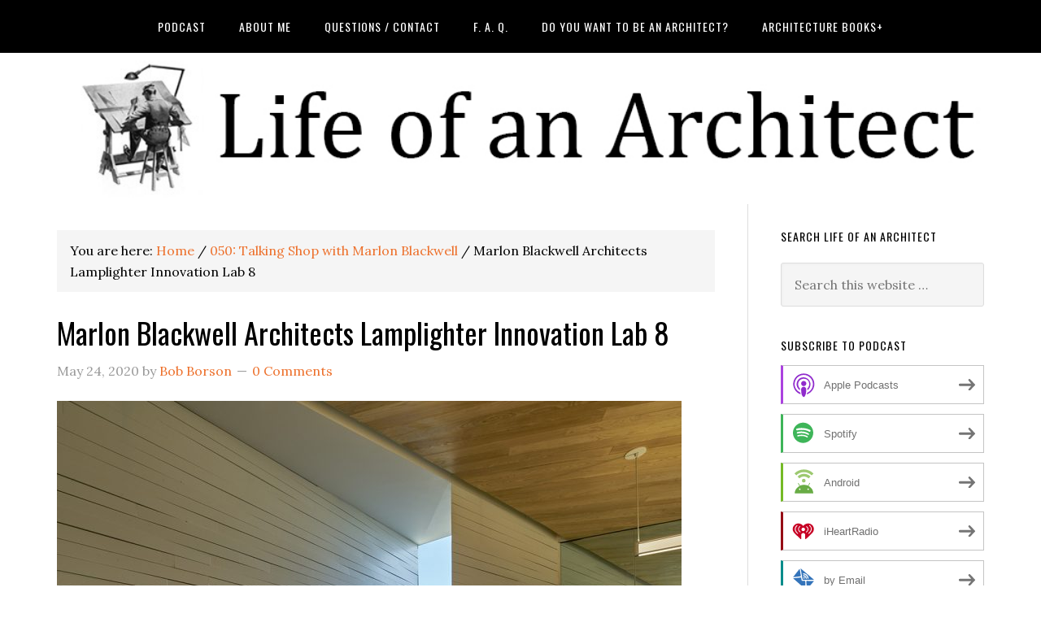

--- FILE ---
content_type: text/html; charset=UTF-8
request_url: https://www.lifeofanarchitect.com/050-talking-shop-with-marlon-blackwell/marlon-blackwell-architects-lamplighter-innovation-lab-8/
body_size: 31311
content:
<!DOCTYPE html>
<html dir="ltr" lang="en-US" prefix="og: https://ogp.me/ns#">
<head >
<meta charset="UTF-8" />
<title>Marlon Blackwell Architects Lamplighter Innovation Lab 8 | Life of an Architect</title><meta name="viewport" content="width=device-width, initial-scale=1" />

		<!-- All in One SEO Pro 4.9.3 - aioseo.com -->
	<meta name="description" content="Marlon Blackwell Architects Lamplighter Innovation Lab 8" />
	<meta name="robots" content="max-image-preview:large" />
	<meta name="author" content="Bob Borson"/>
	<meta name="msvalidate.01" content="F23529EB9E517AA2ED37F13490E55C4E" />
	<meta name="yandex-verification" content="d6ab187fb3dbb158" />
	<link rel="canonical" href="https://www.lifeofanarchitect.com/050-talking-shop-with-marlon-blackwell/marlon-blackwell-architects-lamplighter-innovation-lab-8/" />
	<meta name="generator" content="All in One SEO Pro (AIOSEO) 4.9.3" />
		<meta property="og:locale" content="en_US" />
		<meta property="og:site_name" content="Life of an Architect -" />
		<meta property="og:type" content="article" />
		<meta property="og:title" content="Marlon Blackwell Architects Lamplighter Innovation Lab 8 | Life of an Architect" />
		<meta property="og:description" content="Marlon Blackwell Architects Lamplighter Innovation Lab 8" />
		<meta property="og:url" content="https://www.lifeofanarchitect.com/050-talking-shop-with-marlon-blackwell/marlon-blackwell-architects-lamplighter-innovation-lab-8/" />
		<meta property="article:published_time" content="2020-05-24T21:12:56+00:00" />
		<meta property="article:modified_time" content="2020-05-24T21:15:37+00:00" />
		<meta property="article:publisher" content="https://www.facebook.com/lifeofanarchitect" />
		<meta name="twitter:card" content="summary" />
		<meta name="twitter:site" content="@bobborson" />
		<meta name="twitter:title" content="Marlon Blackwell Architects Lamplighter Innovation Lab 8 | Life of an Architect" />
		<meta name="twitter:description" content="Marlon Blackwell Architects Lamplighter Innovation Lab 8" />
		<meta name="twitter:creator" content="@bobborson" />
		<script type="application/ld+json" class="aioseo-schema">
			{"@context":"https:\/\/schema.org","@graph":[{"@type":"BreadcrumbList","@id":"https:\/\/www.lifeofanarchitect.com\/050-talking-shop-with-marlon-blackwell\/marlon-blackwell-architects-lamplighter-innovation-lab-8\/#breadcrumblist","itemListElement":[{"@type":"ListItem","@id":"https:\/\/www.lifeofanarchitect.com#listItem","position":1,"name":"Home","item":"https:\/\/www.lifeofanarchitect.com","nextItem":{"@type":"ListItem","@id":"https:\/\/www.lifeofanarchitect.com\/050-talking-shop-with-marlon-blackwell\/marlon-blackwell-architects-lamplighter-innovation-lab-8\/#listItem","name":"Marlon Blackwell Architects Lamplighter Innovation Lab 8"}},{"@type":"ListItem","@id":"https:\/\/www.lifeofanarchitect.com\/050-talking-shop-with-marlon-blackwell\/marlon-blackwell-architects-lamplighter-innovation-lab-8\/#listItem","position":2,"name":"Marlon Blackwell Architects Lamplighter Innovation Lab 8","previousItem":{"@type":"ListItem","@id":"https:\/\/www.lifeofanarchitect.com#listItem","name":"Home"}}]},{"@type":"ItemPage","@id":"https:\/\/www.lifeofanarchitect.com\/050-talking-shop-with-marlon-blackwell\/marlon-blackwell-architects-lamplighter-innovation-lab-8\/#itempage","url":"https:\/\/www.lifeofanarchitect.com\/050-talking-shop-with-marlon-blackwell\/marlon-blackwell-architects-lamplighter-innovation-lab-8\/","name":"Marlon Blackwell Architects Lamplighter Innovation Lab 8 | Life of an Architect","description":"Marlon Blackwell Architects Lamplighter Innovation Lab 8","inLanguage":"en-US","isPartOf":{"@id":"https:\/\/www.lifeofanarchitect.com\/#website"},"breadcrumb":{"@id":"https:\/\/www.lifeofanarchitect.com\/050-talking-shop-with-marlon-blackwell\/marlon-blackwell-architects-lamplighter-innovation-lab-8\/#breadcrumblist"},"author":{"@id":"https:\/\/www.lifeofanarchitect.com\/author\/bmkborson\/#author"},"creator":{"@id":"https:\/\/www.lifeofanarchitect.com\/author\/bmkborson\/#author"},"datePublished":"2020-05-24T16:12:56-05:00","dateModified":"2020-05-24T16:15:37-05:00"},{"@type":"Person","@id":"https:\/\/www.lifeofanarchitect.com\/#person","name":"Bob Borson","image":{"@type":"ImageObject","@id":"https:\/\/www.lifeofanarchitect.com\/050-talking-shop-with-marlon-blackwell\/marlon-blackwell-architects-lamplighter-innovation-lab-8\/#personImage","url":"https:\/\/secure.gravatar.com\/avatar\/6c36b395d2ad63fc48d91a087e4c1c8956f310ea0fd1f48c602308a9564ecd7b?s=96&d=mm&r=g","width":96,"height":96,"caption":"Bob Borson"}},{"@type":"Person","@id":"https:\/\/www.lifeofanarchitect.com\/author\/bmkborson\/#author","url":"https:\/\/www.lifeofanarchitect.com\/author\/bmkborson\/","name":"Bob Borson","image":{"@type":"ImageObject","@id":"https:\/\/www.lifeofanarchitect.com\/050-talking-shop-with-marlon-blackwell\/marlon-blackwell-architects-lamplighter-innovation-lab-8\/#authorImage","url":"https:\/\/secure.gravatar.com\/avatar\/6c36b395d2ad63fc48d91a087e4c1c8956f310ea0fd1f48c602308a9564ecd7b?s=96&d=mm&r=g","width":96,"height":96,"caption":"Bob Borson"}},{"@type":"WebPage","@id":"https:\/\/www.lifeofanarchitect.com\/050-talking-shop-with-marlon-blackwell\/marlon-blackwell-architects-lamplighter-innovation-lab-8\/#webpage","url":"https:\/\/www.lifeofanarchitect.com\/050-talking-shop-with-marlon-blackwell\/marlon-blackwell-architects-lamplighter-innovation-lab-8\/","name":"Marlon Blackwell Architects Lamplighter Innovation Lab 8 | Life of an Architect","description":"Marlon Blackwell Architects Lamplighter Innovation Lab 8","inLanguage":"en-US","isPartOf":{"@id":"https:\/\/www.lifeofanarchitect.com\/#website"},"breadcrumb":{"@id":"https:\/\/www.lifeofanarchitect.com\/050-talking-shop-with-marlon-blackwell\/marlon-blackwell-architects-lamplighter-innovation-lab-8\/#breadcrumblist"},"author":{"@id":"https:\/\/www.lifeofanarchitect.com\/author\/bmkborson\/#author"},"creator":{"@id":"https:\/\/www.lifeofanarchitect.com\/author\/bmkborson\/#author"},"datePublished":"2020-05-24T16:12:56-05:00","dateModified":"2020-05-24T16:15:37-05:00"},{"@type":"WebSite","@id":"https:\/\/www.lifeofanarchitect.com\/#website","url":"https:\/\/www.lifeofanarchitect.com\/","name":"Life of an Architect","inLanguage":"en-US","publisher":{"@id":"https:\/\/www.lifeofanarchitect.com\/#person"}}]}
		</script>
		<!-- All in One SEO Pro -->

<link rel='dns-prefetch' href='//secure.gravatar.com' />
<link rel='dns-prefetch' href='//stats.wp.com' />
<link rel='dns-prefetch' href='//fonts.googleapis.com' />
<link rel='dns-prefetch' href='//v0.wordpress.com' />
<link rel='dns-prefetch' href='//jetpack.wordpress.com' />
<link rel='dns-prefetch' href='//s0.wp.com' />
<link rel='dns-prefetch' href='//public-api.wordpress.com' />
<link rel='dns-prefetch' href='//0.gravatar.com' />
<link rel='dns-prefetch' href='//1.gravatar.com' />
<link rel='dns-prefetch' href='//2.gravatar.com' />
<link rel='dns-prefetch' href='//www.googletagmanager.com' />
<link rel='preconnect' href='//c0.wp.com' />
<link rel="alternate" title="oEmbed (JSON)" type="application/json+oembed" href="https://www.lifeofanarchitect.com/wp-json/oembed/1.0/embed?url=https%3A%2F%2Fwww.lifeofanarchitect.com%2F050-talking-shop-with-marlon-blackwell%2Fmarlon-blackwell-architects-lamplighter-innovation-lab-8%2F" />
<link rel="alternate" title="oEmbed (XML)" type="text/xml+oembed" href="https://www.lifeofanarchitect.com/wp-json/oembed/1.0/embed?url=https%3A%2F%2Fwww.lifeofanarchitect.com%2F050-talking-shop-with-marlon-blackwell%2Fmarlon-blackwell-architects-lamplighter-innovation-lab-8%2F&#038;format=xml" />
		<!-- This site uses the Google Analytics by MonsterInsights plugin v9.11.1 - Using Analytics tracking - https://www.monsterinsights.com/ -->
							<script src="//www.googletagmanager.com/gtag/js?id=G-SKRK0B4C2V"  data-cfasync="false" data-wpfc-render="false" type="text/javascript" async></script>
			<script data-cfasync="false" data-wpfc-render="false" type="text/javascript">
				var mi_version = '9.11.1';
				var mi_track_user = true;
				var mi_no_track_reason = '';
								var MonsterInsightsDefaultLocations = {"page_location":"https:\/\/www.lifeofanarchitect.com\/050-talking-shop-with-marlon-blackwell\/marlon-blackwell-architects-lamplighter-innovation-lab-8\/"};
								if ( typeof MonsterInsightsPrivacyGuardFilter === 'function' ) {
					var MonsterInsightsLocations = (typeof MonsterInsightsExcludeQuery === 'object') ? MonsterInsightsPrivacyGuardFilter( MonsterInsightsExcludeQuery ) : MonsterInsightsPrivacyGuardFilter( MonsterInsightsDefaultLocations );
				} else {
					var MonsterInsightsLocations = (typeof MonsterInsightsExcludeQuery === 'object') ? MonsterInsightsExcludeQuery : MonsterInsightsDefaultLocations;
				}

								var disableStrs = [
										'ga-disable-G-SKRK0B4C2V',
									];

				/* Function to detect opted out users */
				function __gtagTrackerIsOptedOut() {
					for (var index = 0; index < disableStrs.length; index++) {
						if (document.cookie.indexOf(disableStrs[index] + '=true') > -1) {
							return true;
						}
					}

					return false;
				}

				/* Disable tracking if the opt-out cookie exists. */
				if (__gtagTrackerIsOptedOut()) {
					for (var index = 0; index < disableStrs.length; index++) {
						window[disableStrs[index]] = true;
					}
				}

				/* Opt-out function */
				function __gtagTrackerOptout() {
					for (var index = 0; index < disableStrs.length; index++) {
						document.cookie = disableStrs[index] + '=true; expires=Thu, 31 Dec 2099 23:59:59 UTC; path=/';
						window[disableStrs[index]] = true;
					}
				}

				if ('undefined' === typeof gaOptout) {
					function gaOptout() {
						__gtagTrackerOptout();
					}
				}
								window.dataLayer = window.dataLayer || [];

				window.MonsterInsightsDualTracker = {
					helpers: {},
					trackers: {},
				};
				if (mi_track_user) {
					function __gtagDataLayer() {
						dataLayer.push(arguments);
					}

					function __gtagTracker(type, name, parameters) {
						if (!parameters) {
							parameters = {};
						}

						if (parameters.send_to) {
							__gtagDataLayer.apply(null, arguments);
							return;
						}

						if (type === 'event') {
														parameters.send_to = monsterinsights_frontend.v4_id;
							var hookName = name;
							if (typeof parameters['event_category'] !== 'undefined') {
								hookName = parameters['event_category'] + ':' + name;
							}

							if (typeof MonsterInsightsDualTracker.trackers[hookName] !== 'undefined') {
								MonsterInsightsDualTracker.trackers[hookName](parameters);
							} else {
								__gtagDataLayer('event', name, parameters);
							}
							
						} else {
							__gtagDataLayer.apply(null, arguments);
						}
					}

					__gtagTracker('js', new Date());
					__gtagTracker('set', {
						'developer_id.dZGIzZG': true,
											});
					if ( MonsterInsightsLocations.page_location ) {
						__gtagTracker('set', MonsterInsightsLocations);
					}
										__gtagTracker('config', 'G-SKRK0B4C2V', {"forceSSL":"true","link_attribution":"true"} );
										window.gtag = __gtagTracker;										(function () {
						/* https://developers.google.com/analytics/devguides/collection/analyticsjs/ */
						/* ga and __gaTracker compatibility shim. */
						var noopfn = function () {
							return null;
						};
						var newtracker = function () {
							return new Tracker();
						};
						var Tracker = function () {
							return null;
						};
						var p = Tracker.prototype;
						p.get = noopfn;
						p.set = noopfn;
						p.send = function () {
							var args = Array.prototype.slice.call(arguments);
							args.unshift('send');
							__gaTracker.apply(null, args);
						};
						var __gaTracker = function () {
							var len = arguments.length;
							if (len === 0) {
								return;
							}
							var f = arguments[len - 1];
							if (typeof f !== 'object' || f === null || typeof f.hitCallback !== 'function') {
								if ('send' === arguments[0]) {
									var hitConverted, hitObject = false, action;
									if ('event' === arguments[1]) {
										if ('undefined' !== typeof arguments[3]) {
											hitObject = {
												'eventAction': arguments[3],
												'eventCategory': arguments[2],
												'eventLabel': arguments[4],
												'value': arguments[5] ? arguments[5] : 1,
											}
										}
									}
									if ('pageview' === arguments[1]) {
										if ('undefined' !== typeof arguments[2]) {
											hitObject = {
												'eventAction': 'page_view',
												'page_path': arguments[2],
											}
										}
									}
									if (typeof arguments[2] === 'object') {
										hitObject = arguments[2];
									}
									if (typeof arguments[5] === 'object') {
										Object.assign(hitObject, arguments[5]);
									}
									if ('undefined' !== typeof arguments[1].hitType) {
										hitObject = arguments[1];
										if ('pageview' === hitObject.hitType) {
											hitObject.eventAction = 'page_view';
										}
									}
									if (hitObject) {
										action = 'timing' === arguments[1].hitType ? 'timing_complete' : hitObject.eventAction;
										hitConverted = mapArgs(hitObject);
										__gtagTracker('event', action, hitConverted);
									}
								}
								return;
							}

							function mapArgs(args) {
								var arg, hit = {};
								var gaMap = {
									'eventCategory': 'event_category',
									'eventAction': 'event_action',
									'eventLabel': 'event_label',
									'eventValue': 'event_value',
									'nonInteraction': 'non_interaction',
									'timingCategory': 'event_category',
									'timingVar': 'name',
									'timingValue': 'value',
									'timingLabel': 'event_label',
									'page': 'page_path',
									'location': 'page_location',
									'title': 'page_title',
									'referrer' : 'page_referrer',
								};
								for (arg in args) {
																		if (!(!args.hasOwnProperty(arg) || !gaMap.hasOwnProperty(arg))) {
										hit[gaMap[arg]] = args[arg];
									} else {
										hit[arg] = args[arg];
									}
								}
								return hit;
							}

							try {
								f.hitCallback();
							} catch (ex) {
							}
						};
						__gaTracker.create = newtracker;
						__gaTracker.getByName = newtracker;
						__gaTracker.getAll = function () {
							return [];
						};
						__gaTracker.remove = noopfn;
						__gaTracker.loaded = true;
						window['__gaTracker'] = __gaTracker;
					})();
									} else {
										console.log("");
					(function () {
						function __gtagTracker() {
							return null;
						}

						window['__gtagTracker'] = __gtagTracker;
						window['gtag'] = __gtagTracker;
					})();
									}
			</script>
							<!-- / Google Analytics by MonsterInsights -->
		<!-- www.lifeofanarchitect.com is managing ads with Advanced Ads 2.0.16 – https://wpadvancedads.com/ --><script id="lifeo-ready">
			window.advanced_ads_ready=function(e,a){a=a||"complete";var d=function(e){return"interactive"===a?"loading"!==e:"complete"===e};d(document.readyState)?e():document.addEventListener("readystatechange",(function(a){d(a.target.readyState)&&e()}),{once:"interactive"===a})},window.advanced_ads_ready_queue=window.advanced_ads_ready_queue||[];		</script>
		<style id='wp-img-auto-sizes-contain-inline-css' type='text/css'>
img:is([sizes=auto i],[sizes^="auto," i]){contain-intrinsic-size:3000px 1500px}
/*# sourceURL=wp-img-auto-sizes-contain-inline-css */
</style>

<link rel='stylesheet' id='wpapp-styles-css' href='https://www.lifeofanarchitect.com/wp-content/plugins/wordpress-easy-paypal-payment-or-donation-accept-plugin/wpapp-styles.css?ver=5.1.4' type='text/css' media='all' />
<link rel='stylesheet' id='eleven40-pro-theme-css' href='https://www.lifeofanarchitect.com/wp-content/themes/eleven40-pro/style.css?ver=2.2.1' type='text/css' media='all' />
<style id='wp-emoji-styles-inline-css' type='text/css'>

	img.wp-smiley, img.emoji {
		display: inline !important;
		border: none !important;
		box-shadow: none !important;
		height: 1em !important;
		width: 1em !important;
		margin: 0 0.07em !important;
		vertical-align: -0.1em !important;
		background: none !important;
		padding: 0 !important;
	}
/*# sourceURL=wp-emoji-styles-inline-css */
</style>
<link rel='stylesheet' id='wp-block-library-css' href='https://c0.wp.com/c/6.9/wp-includes/css/dist/block-library/style.min.css' type='text/css' media='all' />
<style id='wp-block-social-links-inline-css' type='text/css'>
.wp-block-social-links{background:none;box-sizing:border-box;margin-left:0;padding-left:0;padding-right:0;text-indent:0}.wp-block-social-links .wp-social-link a,.wp-block-social-links .wp-social-link a:hover{border-bottom:0;box-shadow:none;text-decoration:none}.wp-block-social-links .wp-social-link svg{height:1em;width:1em}.wp-block-social-links .wp-social-link span:not(.screen-reader-text){font-size:.65em;margin-left:.5em;margin-right:.5em}.wp-block-social-links.has-small-icon-size{font-size:16px}.wp-block-social-links,.wp-block-social-links.has-normal-icon-size{font-size:24px}.wp-block-social-links.has-large-icon-size{font-size:36px}.wp-block-social-links.has-huge-icon-size{font-size:48px}.wp-block-social-links.aligncenter{display:flex;justify-content:center}.wp-block-social-links.alignright{justify-content:flex-end}.wp-block-social-link{border-radius:9999px;display:block}@media not (prefers-reduced-motion){.wp-block-social-link{transition:transform .1s ease}}.wp-block-social-link{height:auto}.wp-block-social-link a{align-items:center;display:flex;line-height:0}.wp-block-social-link:hover{transform:scale(1.1)}.wp-block-social-links .wp-block-social-link.wp-social-link{display:inline-block;margin:0;padding:0}.wp-block-social-links .wp-block-social-link.wp-social-link .wp-block-social-link-anchor,.wp-block-social-links .wp-block-social-link.wp-social-link .wp-block-social-link-anchor svg,.wp-block-social-links .wp-block-social-link.wp-social-link .wp-block-social-link-anchor:active,.wp-block-social-links .wp-block-social-link.wp-social-link .wp-block-social-link-anchor:hover,.wp-block-social-links .wp-block-social-link.wp-social-link .wp-block-social-link-anchor:visited{color:currentColor;fill:currentColor}:where(.wp-block-social-links:not(.is-style-logos-only)) .wp-social-link{background-color:#f0f0f0;color:#444}:where(.wp-block-social-links:not(.is-style-logos-only)) .wp-social-link-amazon{background-color:#f90;color:#fff}:where(.wp-block-social-links:not(.is-style-logos-only)) .wp-social-link-bandcamp{background-color:#1ea0c3;color:#fff}:where(.wp-block-social-links:not(.is-style-logos-only)) .wp-social-link-behance{background-color:#0757fe;color:#fff}:where(.wp-block-social-links:not(.is-style-logos-only)) .wp-social-link-bluesky{background-color:#0a7aff;color:#fff}:where(.wp-block-social-links:not(.is-style-logos-only)) .wp-social-link-codepen{background-color:#1e1f26;color:#fff}:where(.wp-block-social-links:not(.is-style-logos-only)) .wp-social-link-deviantart{background-color:#02e49b;color:#fff}:where(.wp-block-social-links:not(.is-style-logos-only)) .wp-social-link-discord{background-color:#5865f2;color:#fff}:where(.wp-block-social-links:not(.is-style-logos-only)) .wp-social-link-dribbble{background-color:#e94c89;color:#fff}:where(.wp-block-social-links:not(.is-style-logos-only)) .wp-social-link-dropbox{background-color:#4280ff;color:#fff}:where(.wp-block-social-links:not(.is-style-logos-only)) .wp-social-link-etsy{background-color:#f45800;color:#fff}:where(.wp-block-social-links:not(.is-style-logos-only)) .wp-social-link-facebook{background-color:#0866ff;color:#fff}:where(.wp-block-social-links:not(.is-style-logos-only)) .wp-social-link-fivehundredpx{background-color:#000;color:#fff}:where(.wp-block-social-links:not(.is-style-logos-only)) .wp-social-link-flickr{background-color:#0461dd;color:#fff}:where(.wp-block-social-links:not(.is-style-logos-only)) .wp-social-link-foursquare{background-color:#e65678;color:#fff}:where(.wp-block-social-links:not(.is-style-logos-only)) .wp-social-link-github{background-color:#24292d;color:#fff}:where(.wp-block-social-links:not(.is-style-logos-only)) .wp-social-link-goodreads{background-color:#eceadd;color:#382110}:where(.wp-block-social-links:not(.is-style-logos-only)) .wp-social-link-google{background-color:#ea4434;color:#fff}:where(.wp-block-social-links:not(.is-style-logos-only)) .wp-social-link-gravatar{background-color:#1d4fc4;color:#fff}:where(.wp-block-social-links:not(.is-style-logos-only)) .wp-social-link-instagram{background-color:#f00075;color:#fff}:where(.wp-block-social-links:not(.is-style-logos-only)) .wp-social-link-lastfm{background-color:#e21b24;color:#fff}:where(.wp-block-social-links:not(.is-style-logos-only)) .wp-social-link-linkedin{background-color:#0d66c2;color:#fff}:where(.wp-block-social-links:not(.is-style-logos-only)) .wp-social-link-mastodon{background-color:#3288d4;color:#fff}:where(.wp-block-social-links:not(.is-style-logos-only)) .wp-social-link-medium{background-color:#000;color:#fff}:where(.wp-block-social-links:not(.is-style-logos-only)) .wp-social-link-meetup{background-color:#f6405f;color:#fff}:where(.wp-block-social-links:not(.is-style-logos-only)) .wp-social-link-patreon{background-color:#000;color:#fff}:where(.wp-block-social-links:not(.is-style-logos-only)) .wp-social-link-pinterest{background-color:#e60122;color:#fff}:where(.wp-block-social-links:not(.is-style-logos-only)) .wp-social-link-pocket{background-color:#ef4155;color:#fff}:where(.wp-block-social-links:not(.is-style-logos-only)) .wp-social-link-reddit{background-color:#ff4500;color:#fff}:where(.wp-block-social-links:not(.is-style-logos-only)) .wp-social-link-skype{background-color:#0478d7;color:#fff}:where(.wp-block-social-links:not(.is-style-logos-only)) .wp-social-link-snapchat{background-color:#fefc00;color:#fff;stroke:#000}:where(.wp-block-social-links:not(.is-style-logos-only)) .wp-social-link-soundcloud{background-color:#ff5600;color:#fff}:where(.wp-block-social-links:not(.is-style-logos-only)) .wp-social-link-spotify{background-color:#1bd760;color:#fff}:where(.wp-block-social-links:not(.is-style-logos-only)) .wp-social-link-telegram{background-color:#2aabee;color:#fff}:where(.wp-block-social-links:not(.is-style-logos-only)) .wp-social-link-threads{background-color:#000;color:#fff}:where(.wp-block-social-links:not(.is-style-logos-only)) .wp-social-link-tiktok{background-color:#000;color:#fff}:where(.wp-block-social-links:not(.is-style-logos-only)) .wp-social-link-tumblr{background-color:#011835;color:#fff}:where(.wp-block-social-links:not(.is-style-logos-only)) .wp-social-link-twitch{background-color:#6440a4;color:#fff}:where(.wp-block-social-links:not(.is-style-logos-only)) .wp-social-link-twitter{background-color:#1da1f2;color:#fff}:where(.wp-block-social-links:not(.is-style-logos-only)) .wp-social-link-vimeo{background-color:#1eb7ea;color:#fff}:where(.wp-block-social-links:not(.is-style-logos-only)) .wp-social-link-vk{background-color:#4680c2;color:#fff}:where(.wp-block-social-links:not(.is-style-logos-only)) .wp-social-link-wordpress{background-color:#3499cd;color:#fff}:where(.wp-block-social-links:not(.is-style-logos-only)) .wp-social-link-whatsapp{background-color:#25d366;color:#fff}:where(.wp-block-social-links:not(.is-style-logos-only)) .wp-social-link-x{background-color:#000;color:#fff}:where(.wp-block-social-links:not(.is-style-logos-only)) .wp-social-link-yelp{background-color:#d32422;color:#fff}:where(.wp-block-social-links:not(.is-style-logos-only)) .wp-social-link-youtube{background-color:red;color:#fff}:where(.wp-block-social-links.is-style-logos-only) .wp-social-link{background:none}:where(.wp-block-social-links.is-style-logos-only) .wp-social-link svg{height:1.25em;width:1.25em}:where(.wp-block-social-links.is-style-logos-only) .wp-social-link-amazon{color:#f90}:where(.wp-block-social-links.is-style-logos-only) .wp-social-link-bandcamp{color:#1ea0c3}:where(.wp-block-social-links.is-style-logos-only) .wp-social-link-behance{color:#0757fe}:where(.wp-block-social-links.is-style-logos-only) .wp-social-link-bluesky{color:#0a7aff}:where(.wp-block-social-links.is-style-logos-only) .wp-social-link-codepen{color:#1e1f26}:where(.wp-block-social-links.is-style-logos-only) .wp-social-link-deviantart{color:#02e49b}:where(.wp-block-social-links.is-style-logos-only) .wp-social-link-discord{color:#5865f2}:where(.wp-block-social-links.is-style-logos-only) .wp-social-link-dribbble{color:#e94c89}:where(.wp-block-social-links.is-style-logos-only) .wp-social-link-dropbox{color:#4280ff}:where(.wp-block-social-links.is-style-logos-only) .wp-social-link-etsy{color:#f45800}:where(.wp-block-social-links.is-style-logos-only) .wp-social-link-facebook{color:#0866ff}:where(.wp-block-social-links.is-style-logos-only) .wp-social-link-fivehundredpx{color:#000}:where(.wp-block-social-links.is-style-logos-only) .wp-social-link-flickr{color:#0461dd}:where(.wp-block-social-links.is-style-logos-only) .wp-social-link-foursquare{color:#e65678}:where(.wp-block-social-links.is-style-logos-only) .wp-social-link-github{color:#24292d}:where(.wp-block-social-links.is-style-logos-only) .wp-social-link-goodreads{color:#382110}:where(.wp-block-social-links.is-style-logos-only) .wp-social-link-google{color:#ea4434}:where(.wp-block-social-links.is-style-logos-only) .wp-social-link-gravatar{color:#1d4fc4}:where(.wp-block-social-links.is-style-logos-only) .wp-social-link-instagram{color:#f00075}:where(.wp-block-social-links.is-style-logos-only) .wp-social-link-lastfm{color:#e21b24}:where(.wp-block-social-links.is-style-logos-only) .wp-social-link-linkedin{color:#0d66c2}:where(.wp-block-social-links.is-style-logos-only) .wp-social-link-mastodon{color:#3288d4}:where(.wp-block-social-links.is-style-logos-only) .wp-social-link-medium{color:#000}:where(.wp-block-social-links.is-style-logos-only) .wp-social-link-meetup{color:#f6405f}:where(.wp-block-social-links.is-style-logos-only) .wp-social-link-patreon{color:#000}:where(.wp-block-social-links.is-style-logos-only) .wp-social-link-pinterest{color:#e60122}:where(.wp-block-social-links.is-style-logos-only) .wp-social-link-pocket{color:#ef4155}:where(.wp-block-social-links.is-style-logos-only) .wp-social-link-reddit{color:#ff4500}:where(.wp-block-social-links.is-style-logos-only) .wp-social-link-skype{color:#0478d7}:where(.wp-block-social-links.is-style-logos-only) .wp-social-link-snapchat{color:#fff;stroke:#000}:where(.wp-block-social-links.is-style-logos-only) .wp-social-link-soundcloud{color:#ff5600}:where(.wp-block-social-links.is-style-logos-only) .wp-social-link-spotify{color:#1bd760}:where(.wp-block-social-links.is-style-logos-only) .wp-social-link-telegram{color:#2aabee}:where(.wp-block-social-links.is-style-logos-only) .wp-social-link-threads{color:#000}:where(.wp-block-social-links.is-style-logos-only) .wp-social-link-tiktok{color:#000}:where(.wp-block-social-links.is-style-logos-only) .wp-social-link-tumblr{color:#011835}:where(.wp-block-social-links.is-style-logos-only) .wp-social-link-twitch{color:#6440a4}:where(.wp-block-social-links.is-style-logos-only) .wp-social-link-twitter{color:#1da1f2}:where(.wp-block-social-links.is-style-logos-only) .wp-social-link-vimeo{color:#1eb7ea}:where(.wp-block-social-links.is-style-logos-only) .wp-social-link-vk{color:#4680c2}:where(.wp-block-social-links.is-style-logos-only) .wp-social-link-whatsapp{color:#25d366}:where(.wp-block-social-links.is-style-logos-only) .wp-social-link-wordpress{color:#3499cd}:where(.wp-block-social-links.is-style-logos-only) .wp-social-link-x{color:#000}:where(.wp-block-social-links.is-style-logos-only) .wp-social-link-yelp{color:#d32422}:where(.wp-block-social-links.is-style-logos-only) .wp-social-link-youtube{color:red}.wp-block-social-links.is-style-pill-shape .wp-social-link{width:auto}:root :where(.wp-block-social-links .wp-social-link a){padding:.25em}:root :where(.wp-block-social-links.is-style-logos-only .wp-social-link a){padding:0}:root :where(.wp-block-social-links.is-style-pill-shape .wp-social-link a){padding-left:.6666666667em;padding-right:.6666666667em}.wp-block-social-links:not(.has-icon-color):not(.has-icon-background-color) .wp-social-link-snapchat .wp-block-social-link-label{color:#000}
/*# sourceURL=https://c0.wp.com/c/6.9/wp-includes/blocks/social-links/style.min.css */
</style>
<style id='global-styles-inline-css' type='text/css'>
:root{--wp--preset--aspect-ratio--square: 1;--wp--preset--aspect-ratio--4-3: 4/3;--wp--preset--aspect-ratio--3-4: 3/4;--wp--preset--aspect-ratio--3-2: 3/2;--wp--preset--aspect-ratio--2-3: 2/3;--wp--preset--aspect-ratio--16-9: 16/9;--wp--preset--aspect-ratio--9-16: 9/16;--wp--preset--color--black: #000000;--wp--preset--color--cyan-bluish-gray: #abb8c3;--wp--preset--color--white: #ffffff;--wp--preset--color--pale-pink: #f78da7;--wp--preset--color--vivid-red: #cf2e2e;--wp--preset--color--luminous-vivid-orange: #ff6900;--wp--preset--color--luminous-vivid-amber: #fcb900;--wp--preset--color--light-green-cyan: #7bdcb5;--wp--preset--color--vivid-green-cyan: #00d084;--wp--preset--color--pale-cyan-blue: #8ed1fc;--wp--preset--color--vivid-cyan-blue: #0693e3;--wp--preset--color--vivid-purple: #9b51e0;--wp--preset--gradient--vivid-cyan-blue-to-vivid-purple: linear-gradient(135deg,rgb(6,147,227) 0%,rgb(155,81,224) 100%);--wp--preset--gradient--light-green-cyan-to-vivid-green-cyan: linear-gradient(135deg,rgb(122,220,180) 0%,rgb(0,208,130) 100%);--wp--preset--gradient--luminous-vivid-amber-to-luminous-vivid-orange: linear-gradient(135deg,rgb(252,185,0) 0%,rgb(255,105,0) 100%);--wp--preset--gradient--luminous-vivid-orange-to-vivid-red: linear-gradient(135deg,rgb(255,105,0) 0%,rgb(207,46,46) 100%);--wp--preset--gradient--very-light-gray-to-cyan-bluish-gray: linear-gradient(135deg,rgb(238,238,238) 0%,rgb(169,184,195) 100%);--wp--preset--gradient--cool-to-warm-spectrum: linear-gradient(135deg,rgb(74,234,220) 0%,rgb(151,120,209) 20%,rgb(207,42,186) 40%,rgb(238,44,130) 60%,rgb(251,105,98) 80%,rgb(254,248,76) 100%);--wp--preset--gradient--blush-light-purple: linear-gradient(135deg,rgb(255,206,236) 0%,rgb(152,150,240) 100%);--wp--preset--gradient--blush-bordeaux: linear-gradient(135deg,rgb(254,205,165) 0%,rgb(254,45,45) 50%,rgb(107,0,62) 100%);--wp--preset--gradient--luminous-dusk: linear-gradient(135deg,rgb(255,203,112) 0%,rgb(199,81,192) 50%,rgb(65,88,208) 100%);--wp--preset--gradient--pale-ocean: linear-gradient(135deg,rgb(255,245,203) 0%,rgb(182,227,212) 50%,rgb(51,167,181) 100%);--wp--preset--gradient--electric-grass: linear-gradient(135deg,rgb(202,248,128) 0%,rgb(113,206,126) 100%);--wp--preset--gradient--midnight: linear-gradient(135deg,rgb(2,3,129) 0%,rgb(40,116,252) 100%);--wp--preset--font-size--small: 13px;--wp--preset--font-size--medium: 20px;--wp--preset--font-size--large: 36px;--wp--preset--font-size--x-large: 42px;--wp--preset--spacing--20: 0.44rem;--wp--preset--spacing--30: 0.67rem;--wp--preset--spacing--40: 1rem;--wp--preset--spacing--50: 1.5rem;--wp--preset--spacing--60: 2.25rem;--wp--preset--spacing--70: 3.38rem;--wp--preset--spacing--80: 5.06rem;--wp--preset--shadow--natural: 6px 6px 9px rgba(0, 0, 0, 0.2);--wp--preset--shadow--deep: 12px 12px 50px rgba(0, 0, 0, 0.4);--wp--preset--shadow--sharp: 6px 6px 0px rgba(0, 0, 0, 0.2);--wp--preset--shadow--outlined: 6px 6px 0px -3px rgb(255, 255, 255), 6px 6px rgb(0, 0, 0);--wp--preset--shadow--crisp: 6px 6px 0px rgb(0, 0, 0);}:where(.is-layout-flex){gap: 0.5em;}:where(.is-layout-grid){gap: 0.5em;}body .is-layout-flex{display: flex;}.is-layout-flex{flex-wrap: wrap;align-items: center;}.is-layout-flex > :is(*, div){margin: 0;}body .is-layout-grid{display: grid;}.is-layout-grid > :is(*, div){margin: 0;}:where(.wp-block-columns.is-layout-flex){gap: 2em;}:where(.wp-block-columns.is-layout-grid){gap: 2em;}:where(.wp-block-post-template.is-layout-flex){gap: 1.25em;}:where(.wp-block-post-template.is-layout-grid){gap: 1.25em;}.has-black-color{color: var(--wp--preset--color--black) !important;}.has-cyan-bluish-gray-color{color: var(--wp--preset--color--cyan-bluish-gray) !important;}.has-white-color{color: var(--wp--preset--color--white) !important;}.has-pale-pink-color{color: var(--wp--preset--color--pale-pink) !important;}.has-vivid-red-color{color: var(--wp--preset--color--vivid-red) !important;}.has-luminous-vivid-orange-color{color: var(--wp--preset--color--luminous-vivid-orange) !important;}.has-luminous-vivid-amber-color{color: var(--wp--preset--color--luminous-vivid-amber) !important;}.has-light-green-cyan-color{color: var(--wp--preset--color--light-green-cyan) !important;}.has-vivid-green-cyan-color{color: var(--wp--preset--color--vivid-green-cyan) !important;}.has-pale-cyan-blue-color{color: var(--wp--preset--color--pale-cyan-blue) !important;}.has-vivid-cyan-blue-color{color: var(--wp--preset--color--vivid-cyan-blue) !important;}.has-vivid-purple-color{color: var(--wp--preset--color--vivid-purple) !important;}.has-black-background-color{background-color: var(--wp--preset--color--black) !important;}.has-cyan-bluish-gray-background-color{background-color: var(--wp--preset--color--cyan-bluish-gray) !important;}.has-white-background-color{background-color: var(--wp--preset--color--white) !important;}.has-pale-pink-background-color{background-color: var(--wp--preset--color--pale-pink) !important;}.has-vivid-red-background-color{background-color: var(--wp--preset--color--vivid-red) !important;}.has-luminous-vivid-orange-background-color{background-color: var(--wp--preset--color--luminous-vivid-orange) !important;}.has-luminous-vivid-amber-background-color{background-color: var(--wp--preset--color--luminous-vivid-amber) !important;}.has-light-green-cyan-background-color{background-color: var(--wp--preset--color--light-green-cyan) !important;}.has-vivid-green-cyan-background-color{background-color: var(--wp--preset--color--vivid-green-cyan) !important;}.has-pale-cyan-blue-background-color{background-color: var(--wp--preset--color--pale-cyan-blue) !important;}.has-vivid-cyan-blue-background-color{background-color: var(--wp--preset--color--vivid-cyan-blue) !important;}.has-vivid-purple-background-color{background-color: var(--wp--preset--color--vivid-purple) !important;}.has-black-border-color{border-color: var(--wp--preset--color--black) !important;}.has-cyan-bluish-gray-border-color{border-color: var(--wp--preset--color--cyan-bluish-gray) !important;}.has-white-border-color{border-color: var(--wp--preset--color--white) !important;}.has-pale-pink-border-color{border-color: var(--wp--preset--color--pale-pink) !important;}.has-vivid-red-border-color{border-color: var(--wp--preset--color--vivid-red) !important;}.has-luminous-vivid-orange-border-color{border-color: var(--wp--preset--color--luminous-vivid-orange) !important;}.has-luminous-vivid-amber-border-color{border-color: var(--wp--preset--color--luminous-vivid-amber) !important;}.has-light-green-cyan-border-color{border-color: var(--wp--preset--color--light-green-cyan) !important;}.has-vivid-green-cyan-border-color{border-color: var(--wp--preset--color--vivid-green-cyan) !important;}.has-pale-cyan-blue-border-color{border-color: var(--wp--preset--color--pale-cyan-blue) !important;}.has-vivid-cyan-blue-border-color{border-color: var(--wp--preset--color--vivid-cyan-blue) !important;}.has-vivid-purple-border-color{border-color: var(--wp--preset--color--vivid-purple) !important;}.has-vivid-cyan-blue-to-vivid-purple-gradient-background{background: var(--wp--preset--gradient--vivid-cyan-blue-to-vivid-purple) !important;}.has-light-green-cyan-to-vivid-green-cyan-gradient-background{background: var(--wp--preset--gradient--light-green-cyan-to-vivid-green-cyan) !important;}.has-luminous-vivid-amber-to-luminous-vivid-orange-gradient-background{background: var(--wp--preset--gradient--luminous-vivid-amber-to-luminous-vivid-orange) !important;}.has-luminous-vivid-orange-to-vivid-red-gradient-background{background: var(--wp--preset--gradient--luminous-vivid-orange-to-vivid-red) !important;}.has-very-light-gray-to-cyan-bluish-gray-gradient-background{background: var(--wp--preset--gradient--very-light-gray-to-cyan-bluish-gray) !important;}.has-cool-to-warm-spectrum-gradient-background{background: var(--wp--preset--gradient--cool-to-warm-spectrum) !important;}.has-blush-light-purple-gradient-background{background: var(--wp--preset--gradient--blush-light-purple) !important;}.has-blush-bordeaux-gradient-background{background: var(--wp--preset--gradient--blush-bordeaux) !important;}.has-luminous-dusk-gradient-background{background: var(--wp--preset--gradient--luminous-dusk) !important;}.has-pale-ocean-gradient-background{background: var(--wp--preset--gradient--pale-ocean) !important;}.has-electric-grass-gradient-background{background: var(--wp--preset--gradient--electric-grass) !important;}.has-midnight-gradient-background{background: var(--wp--preset--gradient--midnight) !important;}.has-small-font-size{font-size: var(--wp--preset--font-size--small) !important;}.has-medium-font-size{font-size: var(--wp--preset--font-size--medium) !important;}.has-large-font-size{font-size: var(--wp--preset--font-size--large) !important;}.has-x-large-font-size{font-size: var(--wp--preset--font-size--x-large) !important;}
/*# sourceURL=global-styles-inline-css */
</style>

<style id='classic-theme-styles-inline-css' type='text/css'>
/*! This file is auto-generated */
.wp-block-button__link{color:#fff;background-color:#32373c;border-radius:9999px;box-shadow:none;text-decoration:none;padding:calc(.667em + 2px) calc(1.333em + 2px);font-size:1.125em}.wp-block-file__button{background:#32373c;color:#fff;text-decoration:none}
/*# sourceURL=/wp-includes/css/classic-themes.min.css */
</style>
<link rel='stylesheet' id='bwg_fonts-css' href='https://www.lifeofanarchitect.com/wp-content/plugins/photo-gallery/css/bwg-fonts/fonts.css?ver=0.0.1' type='text/css' media='all' />
<link rel='stylesheet' id='sumoselect-css' href='https://www.lifeofanarchitect.com/wp-content/plugins/photo-gallery/css/sumoselect.min.css?ver=3.4.6' type='text/css' media='all' />
<link rel='stylesheet' id='mCustomScrollbar-css' href='https://www.lifeofanarchitect.com/wp-content/plugins/photo-gallery/css/jquery.mCustomScrollbar.min.css?ver=3.1.5' type='text/css' media='all' />
<link rel='stylesheet' id='bwg_googlefonts-css' href='https://fonts.googleapis.com/css?family=Ubuntu&#038;subset=greek,latin,greek-ext,vietnamese,cyrillic-ext,latin-ext,cyrillic' type='text/css' media='all' />
<link rel='stylesheet' id='bwg_frontend-css' href='https://www.lifeofanarchitect.com/wp-content/plugins/photo-gallery/css/styles.min.css?ver=1.8.35' type='text/css' media='all' />
<link rel='stylesheet' id='wp-post-navigation-style-css' href='https://www.lifeofanarchitect.com/wp-content/plugins/wp-post-navigation/style.css?ver=7ef988ee927469635a2ea70bfc942a8f' type='text/css' media='all' />
<link rel='stylesheet' id='dashicons-css' href='https://c0.wp.com/c/6.9/wp-includes/css/dashicons.min.css' type='text/css' media='all' />
<link rel='stylesheet' id='google-fonts-css' href='//fonts.googleapis.com/css?family=Lora%3A400%2C700%7COswald%3A400&#038;ver=2.5.2' type='text/css' media='all' />
<script type="text/javascript" src="https://c0.wp.com/c/6.9/wp-includes/js/jquery/jquery.min.js" id="jquery-core-js"></script>
<script type="text/javascript" src="https://c0.wp.com/c/6.9/wp-includes/js/jquery/jquery-migrate.min.js" id="jquery-migrate-js"></script>
<script type="text/javascript" src="https://www.lifeofanarchitect.com/wp-content/plugins/google-analytics-for-wordpress/assets/js/frontend-gtag.min.js?ver=9.11.1" id="monsterinsights-frontend-script-js" async="async" data-wp-strategy="async"></script>
<script data-cfasync="false" data-wpfc-render="false" type="text/javascript" id='monsterinsights-frontend-script-js-extra'>/* <![CDATA[ */
var monsterinsights_frontend = {"js_events_tracking":"true","download_extensions":"doc,pdf,ppt,zip,xls,docx,pptx,xlsx","inbound_paths":"[{\"path\":\"\\\/go\\\/\",\"label\":\"affiliate\"},{\"path\":\"\\\/recommend\\\/\",\"label\":\"affiliate\"}]","home_url":"https:\/\/www.lifeofanarchitect.com","hash_tracking":"false","v4_id":"G-SKRK0B4C2V"};/* ]]> */
</script>
<script type="text/javascript" src="https://www.lifeofanarchitect.com/wp-content/plugins/photo-gallery/js/jquery.sumoselect.min.js?ver=3.4.6" id="sumoselect-js"></script>
<script type="text/javascript" src="https://www.lifeofanarchitect.com/wp-content/plugins/photo-gallery/js/tocca.min.js?ver=2.0.9" id="bwg_mobile-js"></script>
<script type="text/javascript" src="https://www.lifeofanarchitect.com/wp-content/plugins/photo-gallery/js/jquery.mCustomScrollbar.concat.min.js?ver=3.1.5" id="mCustomScrollbar-js"></script>
<script type="text/javascript" src="https://www.lifeofanarchitect.com/wp-content/plugins/photo-gallery/js/jquery.fullscreen.min.js?ver=0.6.0" id="jquery-fullscreen-js"></script>
<script type="text/javascript" id="bwg_frontend-js-extra">
/* <![CDATA[ */
var bwg_objectsL10n = {"bwg_field_required":"field is required.","bwg_mail_validation":"This is not a valid email address.","bwg_search_result":"There are no images matching your search.","bwg_select_tag":"Select Tag","bwg_order_by":"Order By","bwg_search":"Search","bwg_show_ecommerce":"Show Ecommerce","bwg_hide_ecommerce":"Hide Ecommerce","bwg_show_comments":"Show Comments","bwg_hide_comments":"Hide Comments","bwg_restore":"Restore","bwg_maximize":"Maximize","bwg_fullscreen":"Fullscreen","bwg_exit_fullscreen":"Exit Fullscreen","bwg_search_tag":"SEARCH...","bwg_tag_no_match":"No tags found","bwg_all_tags_selected":"All tags selected","bwg_tags_selected":"tags selected","play":"Play","pause":"Pause","is_pro":"","bwg_play":"Play","bwg_pause":"Pause","bwg_hide_info":"Hide info","bwg_show_info":"Show info","bwg_hide_rating":"Hide rating","bwg_show_rating":"Show rating","ok":"Ok","cancel":"Cancel","select_all":"Select all","lazy_load":"0","lazy_loader":"https://www.lifeofanarchitect.com/wp-content/plugins/photo-gallery/images/ajax_loader.png","front_ajax":"0","bwg_tag_see_all":"see all tags","bwg_tag_see_less":"see less tags"};
//# sourceURL=bwg_frontend-js-extra
/* ]]> */
</script>
<script type="text/javascript" src="https://www.lifeofanarchitect.com/wp-content/plugins/photo-gallery/js/scripts.min.js?ver=1.8.35" id="bwg_frontend-js"></script>
<script type="text/javascript" src="https://www.lifeofanarchitect.com/wp-content/plugins/related-posts-thumbnails/assets/js/front.min.js?ver=4.3.1" id="rpt_front_style-js"></script>
<script type="text/javascript" src="https://www.lifeofanarchitect.com/wp-content/plugins/related-posts-thumbnails/assets/js/lazy-load.js?ver=4.3.1" id="rpt-lazy-load-js"></script>
<script type="text/javascript" id="advanced-ads-advanced-js-js-extra">
/* <![CDATA[ */
var advads_options = {"blog_id":"1","privacy":{"enabled":false,"state":"not_needed"}};
//# sourceURL=advanced-ads-advanced-js-js-extra
/* ]]> */
</script>
<script type="text/javascript" src="https://www.lifeofanarchitect.com/wp-content/plugins/advanced-ads/public/assets/js/advanced.min.js?ver=2.0.16" id="advanced-ads-advanced-js-js"></script>
<script type="text/javascript" id="advanced_ads_pro/visitor_conditions-js-extra">
/* <![CDATA[ */
var advanced_ads_pro_visitor_conditions = {"referrer_cookie_name":"advanced_ads_pro_visitor_referrer","referrer_exdays":"365","page_impr_cookie_name":"advanced_ads_page_impressions","page_impr_exdays":"3650"};
//# sourceURL=advanced_ads_pro%2Fvisitor_conditions-js-extra
/* ]]> */
</script>
<script type="text/javascript" src="https://www.lifeofanarchitect.com/wp-content/plugins/advanced-ads-pro/modules/advanced-visitor-conditions/inc/conditions.min.js?ver=3.0.8" id="advanced_ads_pro/visitor_conditions-js"></script>
<script type="text/javascript" src="https://www.lifeofanarchitect.com/wp-content/themes/eleven40-pro/js/responsive-menu.js?ver=1.0.0" id="eleven40-responsive-menu-js"></script>
<script type="text/javascript" src="https://www.lifeofanarchitect.com/wp-content/themes/eleven40-pro/js/public-script.js" id="eleven40-public-script-js"></script>
<link rel="https://api.w.org/" href="https://www.lifeofanarchitect.com/wp-json/" /><link rel="alternate" title="JSON" type="application/json" href="https://www.lifeofanarchitect.com/wp-json/wp/v2/media/33583" /><link rel="EditURI" type="application/rsd+xml" title="RSD" href="https://www.lifeofanarchitect.com/xmlrpc.php?rsd" />
<link rel='shortlink' href='https://wp.me/a8SUVI-8JF' />
<meta name="generator" content="Site Kit by Google 1.170.0" />            <script type="text/javascript"><!--
                                function powerpress_pinw(pinw_url){window.open(pinw_url, 'PowerPressPlayer','toolbar=0,status=0,resizable=1,width=460,height=320');	return false;}
                //-->

                // tabnab protection
                window.addEventListener('load', function () {
                    // make all links have rel="noopener noreferrer"
                    document.querySelectorAll('a[target="_blank"]').forEach(link => {
                        link.setAttribute('rel', 'noopener noreferrer');
                    });
                });
            </script>
                    <style>
            #related_posts_thumbnails li {
                border-right: 1px solid #DDDDDD;
                background-color: #FFFFFF            }

            #related_posts_thumbnails li:hover {
                background-color: #EEEEEF;
            }

            .relpost_content {
                font-size: 12px;
                color: #333333;
            }

            .relpost-block-single {
                background-color: #FFFFFF;
                border-right: 1px solid #DDDDDD;
                border-left: 1px solid #DDDDDD;
                margin-right: -1px;
            }

            .relpost-block-single:hover {
                background-color: #EEEEEF;
            }
        </style>

        <style type="text/css">
					.wp-post-navigation a{
					text-decoration: none;
font:bold 16px sans-serif, arial;
color: #666;
					}
				 </style>	<style>img#wpstats{display:none}</style>
		<link rel="pingback" href="https://www.lifeofanarchitect.com/xmlrpc.php" />
<!-- Global site tag (gtag.js) - Google Analytics -->
<script async src="https://www.googletagmanager.com/gtag/js?id=UA-12484835-4"></script>
<script>
  window.dataLayer = window.dataLayer || [];
  function gtag(){dataLayer.push(arguments);}
  gtag('js', new Date());

  gtag('config', 'UA-12484835-4');
</script><style type="text/css">.site-header .title-area { background: url(https://108.179.222.36/~lifeogb1/wp-content/uploads/2017/06/cropped-small-LoaA-Header.png) no-repeat !important; }</style>

<style type="text/css" xmlns="http://www.w3.org/1999/html">

/*
PowerPress subscribe sidebar widget
*/
.widget-area .widget_powerpress_subscribe h2,
.widget-area .widget_powerpress_subscribe h3,
.widget-area .widget_powerpress_subscribe h4,
.widget_powerpress_subscribe h2,
.widget_powerpress_subscribe h3,
.widget_powerpress_subscribe h4 {
	margin-bottom: 0;
	padding-bottom: 0;
}
</style>
		<script type="text/javascript">
			var advadsCfpQueue = [];
			var advadsCfpAd = function( adID ) {
				if ( 'undefined' === typeof advadsProCfp ) {
					advadsCfpQueue.push( adID )
				} else {
					advadsProCfp.addElement( adID )
				}
			}
		</script>
		<link rel="icon" href="https://www.lifeofanarchitect.com/wp-content/uploads/2010/11/Life-of-an-Architect-New-Logo-200-x-200-150x150.jpg" sizes="32x32" />
<link rel="icon" href="https://www.lifeofanarchitect.com/wp-content/uploads/2010/11/Life-of-an-Architect-New-Logo-200-x-200-e1451878774701.jpg" sizes="192x192" />
<link rel="apple-touch-icon" href="https://www.lifeofanarchitect.com/wp-content/uploads/2010/11/Life-of-an-Architect-New-Logo-200-x-200-e1451878774701.jpg" />
<meta name="msapplication-TileImage" content="https://www.lifeofanarchitect.com/wp-content/uploads/2010/11/Life-of-an-Architect-New-Logo-200-x-200-e1451878774701.jpg" />
<link rel='stylesheet' id='powerpress_subscribe_widget_modern-css' href='https://www.lifeofanarchitect.com/wp-content/plugins/powerpress/css/subscribe-widget.min.css?ver=11.15.10' type='text/css' media='all' />
<link rel='stylesheet' id='jetpack-top-posts-widget-css' href='https://c0.wp.com/p/jetpack/15.4/modules/widgets/top-posts/style.css' type='text/css' media='all' />
</head>
<body class="attachment wp-singular attachment-template-default single single-attachment postid-33583 attachmentid-33583 attachment-jpeg wp-theme-genesis wp-child-theme-eleven40-pro custom-header header-image header-full-width content-sidebar aa-prefix-lifeo-" itemscope itemtype="https://schema.org/WebPage"><div class="site-container"><header class="site-header" itemscope itemtype="https://schema.org/WPHeader"><div class="wrap"><div id="title-area"><a class="site-logo" href="https://www.lifeofanarchitect.com"><img src="/wp-content/uploads/2017/05/Life-of-an-Architect-Site-Logo-2017.jpg" alt="Site Logo" /></a><p class="site-title" itemprop="headline"><a href="https://www.lifeofanarchitect.com/">Life of an Architect</a></p></div><!-- end #title-area --><nav class="nav-primary" itemscope itemtype="https://schema.org/SiteNavigationElement"><div class="wrap"><ul id="menu-main" class="menu genesis-nav-menu menu-primary"><li id="menu-item-29261" class="menu-item menu-item-type-post_type menu-item-object-page menu-item-29261"><a href="https://www.lifeofanarchitect.com/podcasts/" itemprop="url"><span itemprop="name">Podcast</span></a></li>
<li id="menu-item-15716" class="menu-item menu-item-type-post_type menu-item-object-page menu-item-15716"><a href="https://www.lifeofanarchitect.com/about/" itemprop="url"><span itemprop="name">about me</span></a></li>
<li id="menu-item-15715" class="menu-item menu-item-type-post_type menu-item-object-page menu-item-15715"><a href="https://www.lifeofanarchitect.com/lets-work-together/" itemprop="url"><span itemprop="name">Questions / Contact</span></a></li>
<li id="menu-item-15714" class="menu-item menu-item-type-post_type menu-item-object-page menu-item-15714"><a href="https://www.lifeofanarchitect.com/life-of-an-architect-f-a-q/" itemprop="url"><span itemprop="name">F. A. Q.</span></a></li>
<li id="menu-item-15713" class="menu-item menu-item-type-post_type menu-item-object-page menu-item-15713"><a href="https://www.lifeofanarchitect.com/do-you-want-to-be-an-architect/" itemprop="url"><span itemprop="name">Do you want to be an Architect?</span></a></li>
<li id="menu-item-34123" class="menu-item menu-item-type-post_type menu-item-object-page menu-item-34123"><a href="https://www.lifeofanarchitect.com/books-and-more/" itemprop="url"><span itemprop="name">Architecture Books+</span></a></li>
</ul></div></nav></div></header><div class="site-inner"><div class="wrap"><div class="content-sidebar-wrap"><main class="content"><div class="breadcrumb" itemprop="breadcrumb" itemscope itemtype="https://schema.org/BreadcrumbList">You are here: <span class="breadcrumb-link-wrap" itemprop="itemListElement" itemscope itemtype="https://schema.org/ListItem"><a href="https://www.lifeofanarchitect.com/" itemprop="item"><span itemprop="name">Home</span></a></span> <span aria-label="breadcrumb separator">/</span> <span class="breadcrumb-link-wrap" itemprop="itemListElement" itemscope itemtype="https://schema.org/ListItem"><a href="https://www.lifeofanarchitect.com/050-talking-shop-with-marlon-blackwell/" itemprop="item"><span itemprop="name">050: Talking Shop with Marlon Blackwell</span></a></span> <span aria-label="breadcrumb separator">/</span> Marlon Blackwell Architects Lamplighter Innovation Lab 8</div><article class="post-33583 attachment type-attachment status-inherit entry" itemscope itemtype="https://schema.org/CreativeWork"><header class="entry-header"><h1 class="entry-title" itemprop="headline">Marlon Blackwell Architects Lamplighter Innovation Lab 8</h1>
<p class="entry-meta"><time class="entry-time" itemprop="datePublished" datetime="2020-05-24T16:12:56-05:00">May 24, 2020</time> by <span class="entry-author" itemprop="author" itemscope itemtype="https://schema.org/Person"><a href="https://www.lifeofanarchitect.com/author/bmkborson/" class="entry-author-link" itemprop="url" rel="author"><span class="entry-author-name" itemprop="name">Bob Borson</span></a></span> <span class="entry-comments-link"><a href="https://www.lifeofanarchitect.com/050-talking-shop-with-marlon-blackwell/marlon-blackwell-architects-lamplighter-innovation-lab-8/#respond"><span class="dsq-postid" data-dsqidentifier="33583 http://lifeofanarchitect.com/wp-content/uploads/2020/05/Marlon-Blackwell-Architects-Lamplighter-Innovation-Lab-8.jpg">Leave a Comment</span></a></span> </p></header><div class="entry-content" itemprop="text"><p class="attachment"><a href='https://www.lifeofanarchitect.com/wp-content/uploads/2020/05/Marlon-Blackwell-Architects-Lamplighter-Innovation-Lab-8.jpg'><img decoding="async" width="768" height="512" src="https://www.lifeofanarchitect.com/wp-content/uploads/2020/05/Marlon-Blackwell-Architects-Lamplighter-Innovation-Lab-8-768x512.jpg" class="attachment-medium size-medium" alt="Marlon Blackwell Architects Lamplighter Innovation Lab 8" srcset="https://www.lifeofanarchitect.com/wp-content/uploads/2020/05/Marlon-Blackwell-Architects-Lamplighter-Innovation-Lab-8-768x512.jpg 768w, https://www.lifeofanarchitect.com/wp-content/uploads/2020/05/Marlon-Blackwell-Architects-Lamplighter-Innovation-Lab-8.jpg 1200w" sizes="(max-width: 768px) 100vw, 768px" data-attachment-id="33583" data-permalink="https://www.lifeofanarchitect.com/050-talking-shop-with-marlon-blackwell/marlon-blackwell-architects-lamplighter-innovation-lab-8/" data-orig-file="https://www.lifeofanarchitect.com/wp-content/uploads/2020/05/Marlon-Blackwell-Architects-Lamplighter-Innovation-Lab-8.jpg" data-orig-size="1200,800" data-comments-opened="1" data-image-meta="{&quot;aperture&quot;:&quot;0&quot;,&quot;credit&quot;:&quot;Tim Hursley&quot;,&quot;camera&quot;:&quot;&quot;,&quot;caption&quot;:&quot;&quot;,&quot;created_timestamp&quot;:&quot;0&quot;,&quot;copyright&quot;:&quot;\u00a9Timothy Hursley&quot;,&quot;focal_length&quot;:&quot;0&quot;,&quot;iso&quot;:&quot;0&quot;,&quot;shutter_speed&quot;:&quot;0&quot;,&quot;title&quot;:&quot;&quot;,&quot;orientation&quot;:&quot;1&quot;}" data-image-title="Marlon Blackwell Architects Lamplighter Innovation Lab 8" data-image-description="&lt;p&gt;Marlon Blackwell Architects Lamplighter Innovation Lab 8&lt;/p&gt;
" data-image-caption="" data-medium-file="https://www.lifeofanarchitect.com/wp-content/uploads/2020/05/Marlon-Blackwell-Architects-Lamplighter-Innovation-Lab-8-768x512.jpg" data-large-file="https://www.lifeofanarchitect.com/wp-content/uploads/2020/05/Marlon-Blackwell-Architects-Lamplighter-Innovation-Lab-8.jpg" /></a></p>
<p>Marlon Blackwell Architects Lamplighter Innovation Lab 8</p>
<div class="wp-post-navigation">
									   <div class="wp-post-navigation-pre">
									   
									   </div>
									   <div class="wp-post-navigation-next">
									   
									   </div>
									</div></div><footer class="entry-footer"></footer></article>
<div id="disqus_thread"></div>
<script>
    var embedVars = {"disqusConfig":{"integration":"wordpress 3.1.3 6.9"},"disqusIdentifier":"33583 http:\/\/lifeofanarchitect.com\/wp-content\/uploads\/2020\/05\/Marlon-Blackwell-Architects-Lamplighter-Innovation-Lab-8.jpg","disqusShortname":"lifeofanarchitect","disqusTitle":"Marlon Blackwell Architects Lamplighter Innovation Lab 8","disqusUrl":"https:\/\/www.lifeofanarchitect.com\/050-talking-shop-with-marlon-blackwell\/marlon-blackwell-architects-lamplighter-innovation-lab-8\/","postId":33583};
    var disqus_url = embedVars.disqusUrl;
var disqus_identifier = embedVars.disqusIdentifier;
var disqus_container_id = 'disqus_thread';
var disqus_shortname = embedVars.disqusShortname;
var disqus_title = embedVars.disqusTitle;
var disqus_config_custom = window.disqus_config;
var disqus_config = function () {
    /*
    All currently supported events:
    onReady: fires when everything is ready,
    onNewComment: fires when a new comment is posted,
    onIdentify: fires when user is authenticated
    */
    var dsqConfig = embedVars.disqusConfig;
    this.page.integration = dsqConfig.integration;
    this.page.remote_auth_s3 = dsqConfig.remote_auth_s3;
    this.page.api_key = dsqConfig.api_key;
    this.sso = dsqConfig.sso;
    this.language = dsqConfig.language;

    if (disqus_config_custom)
        disqus_config_custom.call(this);
};

(function() {
    // Adds the disqus_thread id to the comment section if site is using a WP block theme
    var commentsBlock = document.querySelector('.wp-block-comments');
    if (commentsBlock) {
        commentsBlock.id = 'disqus_thread';
    }
    if (document.getElementById(disqus_container_id)) {
        var dsq = document.createElement('script');
        dsq.type = 'text/javascript';
        dsq.async = true;
        dsq.src = 'https://' + disqus_shortname + '.disqus.com/embed.js';
        (document.getElementsByTagName('head')[0] || document.getElementsByTagName('body')[0]).appendChild(dsq);
    } else {
        console.error("Could not find 'disqus_thread' container to load DISQUS.  This is usually the result of a WordPress theme conflicting with the DISQUS plugin.  Try switching your site to a Classic Theme, or contact DISQUS support for help.");
    }
})();
</script>
</main><aside class="sidebar sidebar-primary widget-area" role="complementary" aria-label="Primary Sidebar" itemscope itemtype="https://schema.org/WPSideBar"><section id="search-3" class="widget widget_search"><div class="widget-wrap"><h4 class="widget-title widgettitle">Search Life of an Architect</h4>
<form class="search-form" itemprop="potentialAction" itemscope itemtype="https://schema.org/SearchAction" method="get" action="https://www.lifeofanarchitect.com/" role="search"><meta itemprop="target" content="https://www.lifeofanarchitect.com/?s={s}"/><input itemprop="query-input" type="search" name="s" placeholder="Search this website &#x2026;" /><input type="submit" value="Search"  /></form></div></section>
<section id="block-2" class="widget widget_block"><div class="widget-wrap"></div></section>
<section id="powerpress_subscribe-2" class="widget widget_powerpress_subscribe"><div class="widget-wrap"><h4 class="widget-title widgettitle">Subscribe to Podcast</h4>
<div class="pp-ssb-widget pp-ssb-widget-modern pp-ssb-widget-include"><a href="https://itunes.apple.com/us/podcast/life-of-an-architect/id1399009172?mt=2&#038;ls=1" class="pp-ssb-btn-sq vertical pp-ssb-itunes" target="_blank" title="Subscribe on Apple Podcasts"><span class="pp-ssb-ic"></span><span class="pp-ssb-text">Apple Podcasts</span></a><a href="https://open.spotify.com/show/5mzfvCYX91rrINRQeaJQX6" class="pp-ssb-btn-sq vertical pp-ssb-spotify" target="_blank" title="Subscribe on Spotify"><span class="pp-ssb-ic"></span><span class="pp-ssb-text">Spotify</span></a><a href="https://subscribeonandroid.com/www.lifeofanarchitect.com/feed/podcast/" class="pp-ssb-btn-sq  vertical pp-ssb-android" target="_blank" title="Subscribe on Android"><span class="pp-ssb-ic"></span><span class="pp-ssb-text">Android</span></a><a href="https://www.iheart.com/podcast/256-life-of-an-architect-31158772/" class="pp-ssb-btn-sq vertical pp-ssb-iheartradio" target="_blank" title="Subscribe on iHeartRadio"><span class="pp-ssb-ic"></span><span class="pp-ssb-text">iHeartRadio</span></a><a href="https://subscribebyemail.com/www.lifeofanarchitect.com/feed/podcast/" class="pp-ssb-btn-sq  vertical  pp-ssb-email" target="_blank" title="Subscribe by Email"><span class="pp-ssb-ic"></span><span class="pp-ssb-text">by Email</span></a><a href="https://tunein.com/podcasts/Architecture--Design/Life-of-an-Architect-p1130351/" class="pp-ssb-btn-sq vertical pp-ssb-tunein" target="_blank" title="Subscribe on TuneIn"><span class="pp-ssb-ic"></span><span class="pp-ssb-text">TuneIn</span></a><a href="https://www.lifeofanarchitect.com/feed/podcast/" class="pp-ssb-btn-sq vertical pp-ssb-rss" target="_blank" title="Subscribe via RSS"><span class="pp-ssb-ic"></span><span class="pp-ssb-text">RSS</span></a></div></div></section>
<section id="custom_html-2" class="widget_text widget widget_custom_html"><div class="widget_text widget-wrap"><div class="textwidget custom-html-widget"><!-- Begin MailChimp Signup Form -->
<link href="//cdn-images.mailchimp.com/embedcode/classic-10_7.css" rel="stylesheet" type="text/css">
<style type="text/css">
	#mc_embed_signup{background:#fff; clear:left; font:14px Helvetica,Arial,sans-serif; }
	/* Add your own MailChimp form style overrides in your site stylesheet or in this style block.
	   We recommend moving this block and the preceding CSS link to the HEAD of your HTML file. */
</style>
<div id="mc_embed_signup">
<form action="https://lifeofanarchitect.us18.list-manage.com/subscribe/post?u=79137fd7a66c1032ebc641d26&amp;id=6e2742cb77" method="post" id="mc-embedded-subscribe-form" name="mc-embedded-subscribe-form" class="validate" target="_blank" novalidate>
    <div id="mc_embed_signup_scroll">
	<h2>Subscribe to our mailing list</h2>
<div class="indicates-required"><span class="asterisk">*</span> indicates required</div>
<div class="mc-field-group">
	<label for="mce-EMAIL">Email Address  <span class="asterisk">*</span>
</label>
	<input type="email" value="" name="EMAIL" class="required email" id="mce-EMAIL">
</div>
<div class="mc-field-group">
	<label for="mce-FNAME">First Name </label>
	<input type="text" value="" name="FNAME" class="" id="mce-FNAME">
</div>
<div class="mc-field-group">
	<label for="mce-LNAME">Last Name </label>
	<input type="text" value="" name="LNAME" class="" id="mce-LNAME">
</div>
	<div id="mce-responses" class="clear">
		<div class="response" id="mce-error-response" style="display:none"></div>
		<div class="response" id="mce-success-response" style="display:none"></div>
	</div>    <!-- real people should not fill this in and expect good things - do not remove this or risk form bot signups-->
    <div style="position: absolute; left: -5000px;" aria-hidden="true"><input type="text" name="b_79137fd7a66c1032ebc641d26_6e2742cb77" tabindex="-1" value=""></div>
    <div class="clear"><input type="submit" value="Subscribe" name="subscribe" id="mc-embedded-subscribe" class="button"></div>
    </div>
</form>
</div>

<!--End mc_embed_signup--></div></div></section>
<section id="media_image-3" class="widget widget_media_image"><div class="widget-wrap"><h4 class="widget-title widgettitle">Apparel for Architects</h4>
<a href="http://rdbl.co/2wFHPse" target="_blank"><img width="500" height="531" src="https://www.lifeofanarchitect.com/wp-content/uploads/2018/03/TShirts-for-Architects.jpg" class="image wp-image-28311  attachment-full size-full" alt="T-Shirts for Architects - Bob Borson" style="max-width: 100%; height: auto;" decoding="async" loading="lazy" data-attachment-id="28311" data-permalink="https://www.lifeofanarchitect.com/tshirts-for-architects/" data-orig-file="https://www.lifeofanarchitect.com/wp-content/uploads/2018/03/TShirts-for-Architects.jpg" data-orig-size="500,531" data-comments-opened="1" data-image-meta="{&quot;aperture&quot;:&quot;0&quot;,&quot;credit&quot;:&quot;Bob Borson&quot;,&quot;camera&quot;:&quot;&quot;,&quot;caption&quot;:&quot;&quot;,&quot;created_timestamp&quot;:&quot;0&quot;,&quot;copyright&quot;:&quot;Copyright \u00a9 2016 by Bob Borson All Rights Reserved&quot;,&quot;focal_length&quot;:&quot;0&quot;,&quot;iso&quot;:&quot;0&quot;,&quot;shutter_speed&quot;:&quot;0&quot;,&quot;title&quot;:&quot;&quot;,&quot;orientation&quot;:&quot;1&quot;}" data-image-title="TShirts for Architects" data-image-description="" data-image-caption="" data-medium-file="https://www.lifeofanarchitect.com/wp-content/uploads/2018/03/TShirts-for-Architects.jpg" data-large-file="https://www.lifeofanarchitect.com/wp-content/uploads/2018/03/TShirts-for-Architects.jpg" /></a></div></section>
<section id="wp_paypal_payment_widgets" class="widget widget_wp_paypal_payment"><div class="widget-wrap"><h4 class="widget-title widgettitle">Support for Advice or Guidance - or if you simply want to show appreciation for the content produced on this site</h4>
<div class="wpapp_widget"><div id="elements_wrapper_wpapp_paypal_button_0"><div class="wpapp_payment_subject"><span class="payment_subject"><strong>Thanks!</strong></span></div><select id="select_wpapp_paypal_button_0" name="select_wpapp_paypal_button_0" class=""><option value="10">$10</option><option value="20">$20</option><option value="50">$50</option></select><div class="wpapp_other_amount_label"><strong>Other Amount</strong></div><div class="wpapp_other_amount_input"><input type="number" min="1" step="any" name="wpapp_other_amt" title="Other Amount" value="" placeholder="" class="wpapp_other_amt_input" style="max-width:80px;" /></div><div class="wpapp_ref_title_label"><strong>Project Reference or Support for Questions Answered:</strong></div><div class="wpapp_ref_value"><input type="text" name="wpapp_button_reference" maxlength="60" value="" placeholder="" class="wp_pp_button_reference" /></div><div style="margin-bottom:10px;"></div></div>    <div class="wpapp-ppcp-button-wrapper">

    <!-- PayPal button container where the button will be rendered -->
    <div id="wpapp_paypal_button_0" style="width: 250px;"></div>

    <script type="text/javascript">
        document.addEventListener( "wpapp_paypal_sdk_loaded", function() { 
            //Anything that goes here will only be executed after the PayPal SDK is loaded.
            console.log('PayPal JS SDK is loaded for WPAPP.');

            /**
             * See documentation: https://developer.paypal.com/sdk/js/reference/
             */
            paypal.Buttons({
                /**
                 * Optional styling for buttons.
                 * 
                 * See documentation: https://developer.paypal.com/sdk/js/reference/#link-style
                 */
                style: {
                    color: 'blue',
                    shape: 'rect',
                    height: 35,
                    label: 'checkout',
                    layout: 'vertical',
                },

                // Triggers when the button first renders.
                onInit: onInitHandler,

                // Triggers when the button is clicked.
                onClick: onClickHandler,

                // Setup the transaction.
                createOrder: createOrderHandler,

                // Handle the onApprove event.
                onApprove: onApproveHandler,

                // Handle unrecoverable errors.
                onError: onErrorHandler,

                // Handles onCancel event.
                onCancel: onCancelHandler,

            })
            .render('#wpapp_paypal_button_0')
            .catch((err) => {
                console.error('PayPal Buttons failed to render');
            });

            function onInitHandler(data, actions) {
                //This function is called when the button first renders.
            }

            function onClickHandler(data, actions) {
                //This function is called when the button is clicked.
            }

            
            /**
             * See documentation: https://developer.paypal.com/sdk/js/reference/#link-createorder
             */
            async function createOrderHandler() {
                // Create the order in PayPal using the PayPal API.
                // https://developer.paypal.com/docs/checkout/standard/integrate/
                // The server-side Create Order API is used to generate the Order. Then the Order-ID is returned.                    
                console.log('Setting up the AJAX request for create-order call.');

                // First, select the interacted button's wrapper div by its ID (so  we can target various elements within it)
                const wrapper_div_interacted_button = document.getElementById('elements_wrapper_wpapp_paypal_button_0');
                //console.log(wrapper_div_interacted_button);

                // Read the select element and get the selected option's value and text.
                js_on_page_embed_button_id = 'wpapp_paypal_button_0';
                var selectId = 'select_' + js_on_page_embed_button_id; // Construct the select ID
                var selectElement = document.getElementById(selectId);
                //console.log("Select Element: ", selectElement);

                //Get the other amount field value.
                var other_amount_input = wrapper_div_interacted_button.querySelector('.wpapp_other_amt_input');

                //Get the reference field value.
                var pp_reference_field = wrapper_div_interacted_button.querySelector('.wp_pp_button_reference');

                let pp_bn_data = {};
                pp_bn_data.transient_name = '696b31dd40698_wpapp_paypal_button_0';
                pp_bn_data.on_page_button_id = 'wpapp_paypal_button_0';
                pp_bn_data.selected_val = selectElement.value;//value of the selected option. (we can use it get the item name from the transient).
                pp_bn_data.other_amount_val = other_amount_input ? other_amount_input.value : '';
                pp_bn_data.pp_reference_field = pp_reference_field ? pp_reference_field.value : '';
                console.log('WPAPP Button Data Below');
                console.log(pp_bn_data);

                //Ajax action: <prefix>_pp_create_order 
                let post_data = 'action=wpapp_pp_create_order&data=' + JSON.stringify(pp_bn_data) + '&_wpnonce=92c32f0eca';
                //console.log('Post Data: ', post_data);//Debugging purposes only.

                try {
                    // Using fetch for AJAX request. This is supported in all modern browsers.
                    const response = await fetch("https://www.lifeofanarchitect.com/wp-admin/admin-ajax.php", {
                        method: "post",
                        headers: {
                            'Content-Type': 'application/x-www-form-urlencoded'
                        },
                        body: post_data
                    });

                    const response_data = await response.json();

                    if (response_data.order_id) {
                        console.log('Create-order API call to PayPal completed successfully.');
                        //If we need to see the order details, uncomment the following line.
                        //const order_data = response_data.order_data;
                        //console.log('Order data: ' + JSON.stringify(order_data));
                        return response_data.order_id;
                    } else {
                        const error_message = JSON.stringify(response_data);
                        console.error('Error occurred during create-order call to PayPal. ' + error_message);
                        throw new Error(error_message);
                    }
                } catch (error) {
                    console.error(error);
                    alert('Could not initiate PayPal Checkout...\n\n' + JSON.stringify(error));
                }
            }

            async function onApproveHandler(data, actions) {
                console.log('Successfully created a transaction.');

                // Show the spinner while we process this transaction.
                // First, select the button container by its ID.
                const pp_button_container = document.getElementById('wpapp_paypal_button_0');
                // Then, navigate to the parent element of the PPCP button container.
                const parent_wrapper = pp_button_container.parentElement;
                // Finally, within the parent wrapper, select the spinner container
                const pp_button_spinner_container = parent_wrapper.querySelector('.wpapp-pp-button-spinner-container');
                //console.log('Button spinner container: ', pp_button_spinner_container);

                pp_button_container.style.display = 'none'; //Hide the buttons
                pp_button_spinner_container.style.display = 'inline-block'; //Show the spinner.

                // Capture the order in PayPal using the PayPal API.
                // https://developer.paypal.com/docs/checkout/standard/integrate/
                // The server-side capture-order API is used. Then the Capture-ID is returned.
                console.log('Setting up the AJAX request for capture-order call.');
                let pp_bn_data = {};
                pp_bn_data.order_id = data.orderID;
                pp_bn_data.on_page_button_id = 'wpapp_paypal_button_0';
                pp_bn_data.transient_name = '696b31dd40698_wpapp_paypal_button_0';
                //pp_bn_data.custom_field = encodeURIComponent(custom_data);//If you have any custom data to send to the server (it needs to be URI encoded so special characters are not lost.)

                //Ajax action: <prefix>_pp_capture_order
                let post_data = 'action=wpapp_pp_capture_order&data=' + JSON.stringify(pp_bn_data) + '&_wpnonce=92c32f0eca';
                try {
                    const response = await fetch("https://www.lifeofanarchitect.com/wp-admin/admin-ajax.php", {
                        method: "post",
                        headers: {
                            'Content-Type': 'application/x-www-form-urlencoded'
                        },
                        body: post_data
                    });

                    const response_data = await response.json();
                    const txn_data = response_data.txn_data;
                    const error_detail = txn_data?.details?.[0];
                    const error_msg = response_data.error_msg;//Our custom error message.
                    // Three cases to handle:
                    // (1) Recoverable INSTRUMENT_DECLINED -> call actions.restart()
                    // (2) Other non-recoverable errors -> Show a failure message
                    // (3) Successful transaction -> Show confirmation or thank you message

                    if (response_data.capture_id) {
                        // Successful transaction -> Show confirmation or thank you message
                        console.log('Capture-order API call to PayPal completed successfully.');

                        //Redirect to the Thank you page URL if it is set.
                        return_url = 'https://www.lifeofanarchitect.com';
                        if( return_url ){
                            //redirect to the Thank you page URL.
                            console.log('Redirecting to the Thank you page URL: ' + return_url);
                            window.location.href = return_url;
                            return;
                        } else {
                            //No return URL is set. Just show a success message.
                            console.log('No return URL is set in the settings. Showing a success message.');

                            //We are going to show the success message in the wpapp-ppcp-button-wrapper's container.
                            txn_success_msg = 'Transaction completed successfully! Feel free to browse our site for another checkout.';
                            // Select all elements with the class 'wpapp-ppcp-button-wrapper'
                            var button_divs = document.querySelectorAll('.wpapp-ppcp-button-wrapper');

                            // Loop through the NodeList and update each element
                            button_divs.forEach(function(div, index) {
                                div.innerHTML = '<div id="wpapp-btn-txn-success-msg-' + index + '" class="wpapp-btn-txn-success-msg">' + txn_success_msg + '</div>';
                            });

                            // Scroll to the success message container of the button we are interacting with.
                            const interacted_button_container_element = document.getElementById(elements_wrapper_wpapp_paypal_button_0);
                            if (interacted_button_container_element) {
                                interacted_button_container_element.scrollIntoView({ behavior: 'smooth', block: 'start' });
                            }
                            return;
                        }

                    } else if (error_detail?.issue === "INSTRUMENT_DECLINED") {
                        // Recoverable INSTRUMENT_DECLINED -> call actions.restart()
                        console.log('Recoverable INSTRUMENT_DECLINED error. Calling actions.restart()');
                        return actions.restart();
                    } else if ( error_msg && error_msg.trim() !== '' ) {
                        //Our custom error message from the server.
                        console.error('Error occurred during PayPal checkout process.');
                        console.error( error_msg );
                        alert( error_msg );
                    } else {
                        // Other non-recoverable errors -> Show a failure message
                        console.error('Non-recoverable error occurred during PayPal checkout process.');
                        console.error( error_detail );
                        //alert('Unexpected error occurred with the transaction. Enable debug logging to get more details.\n\n' + JSON.stringify(error_detail));
                    }

                    //Return the button and the spinner back to their orignal display state.
                    pp_button_container.style.display = 'block'; // Show the buttons
                    pp_button_spinner_container.style.display = 'none'; // Hide the spinner

                } catch (error) {
                    console.error(error);
                    alert('PayPal returned an error! Transaction could not be processed. Enable the debug logging feature to get more details...\n\n' + JSON.stringify(error));
                }
            }

            function onErrorHandler(err) {
                console.error('An error prevented the user from checking out with PayPal. ' + JSON.stringify(err));
                alert( 'Error occurred during PayPal checkout process.\n\n' + JSON.stringify(err) );
            }
            
            function onCancelHandler (data) {
                console.log('Checkout operation cancelled by the customer.');
                //Return to the parent page which the button does by default.
            }            

        });
    </script>

    <style>
        @keyframes wpapp-pp-button-spinner {
            to {transform: rotate(360deg);}
        }
        .wpapp-pp-button-spinner {
            margin: 0 auto;
            text-indent: -9999px;
            vertical-align: middle;
            box-sizing: border-box;
            position: relative;
            width: 60px;
            height: 60px;
            border-radius: 50%;
            border: 5px solid #ccc;
            border-top-color: #0070ba;
            animation: wpapp-pp-button-spinner .6s linear infinite;
        }
        .wpapp-pp-button-spinner-container {
            width: 100%;
            text-align: center;
            margin-top:10px;
            display: none;
        }
    </style>
    <div class="wpapp-pp-button-spinner-container">
        <div class="wpapp-pp-button-spinner"></div>
    </div>    
    </div><!-- end of button-wrapper -->
    </div></div></section>
<section id="custom_html-5" class="widget_text widget widget_custom_html"><div class="widget_text widget-wrap"><div class="textwidget custom-html-widget"></div></div></section>
<section id="top-posts-2" class="widget widget_top-posts"><div class="widget-wrap"><h4 class="widget-title widgettitle">Trending on Life of an Architect</h4>
<div class='widgets-grid-layout no-grav'>
<div class="widget-grid-view-image"><a href="https://www.lifeofanarchitect.com/architectural-graphics-101-symbols/" title="Architectural Graphics 101 - Symbols" class="bump-view" data-bump-view="tp"><img loading="lazy" width="200" height="200" src="https://i0.wp.com/www.lifeofanarchitect.com/wp-content/uploads/2021/05/Architectural-Graphics-101-symbols-thumbnail.jpg?resize=200%2C200&#038;ssl=1" srcset="https://i0.wp.com/www.lifeofanarchitect.com/wp-content/uploads/2021/05/Architectural-Graphics-101-symbols-thumbnail.jpg?resize=200%2C200&amp;ssl=1 1x, https://i0.wp.com/www.lifeofanarchitect.com/wp-content/uploads/2021/05/Architectural-Graphics-101-symbols-thumbnail.jpg?resize=300%2C300&amp;ssl=1 1.5x, https://i0.wp.com/www.lifeofanarchitect.com/wp-content/uploads/2021/05/Architectural-Graphics-101-symbols-thumbnail.jpg?resize=400%2C400&amp;ssl=1 2x, https://i0.wp.com/www.lifeofanarchitect.com/wp-content/uploads/2021/05/Architectural-Graphics-101-symbols-thumbnail.jpg?resize=600%2C600&amp;ssl=1 3x, https://i0.wp.com/www.lifeofanarchitect.com/wp-content/uploads/2021/05/Architectural-Graphics-101-symbols-thumbnail.jpg?resize=800%2C800&amp;ssl=1 4x" alt="Architectural Graphics 101 - Symbols" data-pin-nopin="true"/></a></div><div class="widget-grid-view-image"><a href="https://www.lifeofanarchitect.com/ten-cathedrals-to-see-before-you-die/" title="Ten Cathedrals to see before you die" class="bump-view" data-bump-view="tp"><img loading="lazy" width="200" height="200" src="https://i0.wp.com/www.lifeofanarchitect.com/wp-content/uploads/2011/04/Notre-Dame-Rose-Window.jpg?resize=200%2C200&#038;ssl=1" srcset="https://i0.wp.com/www.lifeofanarchitect.com/wp-content/uploads/2011/04/Notre-Dame-Rose-Window.jpg?resize=200%2C200&amp;ssl=1 1x, https://i0.wp.com/www.lifeofanarchitect.com/wp-content/uploads/2011/04/Notre-Dame-Rose-Window.jpg?resize=300%2C300&amp;ssl=1 1.5x" alt="Ten Cathedrals to see before you die" data-pin-nopin="true"/></a></div><div class="widget-grid-view-image"><a href="https://www.lifeofanarchitect.com/architectural-graphics-101-window-schedules/" title="Architectural Graphics 101 - Window Schedules" class="bump-view" data-bump-view="tp"><img loading="lazy" width="200" height="200" src="https://i0.wp.com/www.lifeofanarchitect.com/wp-content/uploads/2017/10/Architectural-Graphics-101-Window-Schedules-logo.jpg?resize=200%2C200&#038;ssl=1" srcset="https://i0.wp.com/www.lifeofanarchitect.com/wp-content/uploads/2017/10/Architectural-Graphics-101-Window-Schedules-logo.jpg?resize=200%2C200&amp;ssl=1 1x, https://i0.wp.com/www.lifeofanarchitect.com/wp-content/uploads/2017/10/Architectural-Graphics-101-Window-Schedules-logo.jpg?resize=300%2C300&amp;ssl=1 1.5x, https://i0.wp.com/www.lifeofanarchitect.com/wp-content/uploads/2017/10/Architectural-Graphics-101-Window-Schedules-logo.jpg?resize=400%2C400&amp;ssl=1 2x, https://i0.wp.com/www.lifeofanarchitect.com/wp-content/uploads/2017/10/Architectural-Graphics-101-Window-Schedules-logo.jpg?resize=600%2C600&amp;ssl=1 3x, https://i0.wp.com/www.lifeofanarchitect.com/wp-content/uploads/2017/10/Architectural-Graphics-101-Window-Schedules-logo.jpg?resize=800%2C800&amp;ssl=1 4x" alt="Architectural Graphics 101 - Window Schedules" data-pin-nopin="true"/></a></div><div class="widget-grid-view-image"><a href="https://www.lifeofanarchitect.com/ep-180-size-doesnt-matter/" title="Ep 180: Size Doesn&#039;t Matter" class="bump-view" data-bump-view="tp"><img loading="lazy" width="200" height="200" src="https://i0.wp.com/www.lifeofanarchitect.com/wp-content/uploads/2025/07/residential-project-construction-timeline-calendar.png?resize=200%2C200&#038;ssl=1" srcset="https://i0.wp.com/www.lifeofanarchitect.com/wp-content/uploads/2025/07/residential-project-construction-timeline-calendar.png?resize=200%2C200&amp;ssl=1 1x, https://i0.wp.com/www.lifeofanarchitect.com/wp-content/uploads/2025/07/residential-project-construction-timeline-calendar.png?resize=300%2C300&amp;ssl=1 1.5x, https://i0.wp.com/www.lifeofanarchitect.com/wp-content/uploads/2025/07/residential-project-construction-timeline-calendar.png?resize=400%2C400&amp;ssl=1 2x, https://i0.wp.com/www.lifeofanarchitect.com/wp-content/uploads/2025/07/residential-project-construction-timeline-calendar.png?resize=600%2C600&amp;ssl=1 3x, https://i0.wp.com/www.lifeofanarchitect.com/wp-content/uploads/2025/07/residential-project-construction-timeline-calendar.png?resize=800%2C800&amp;ssl=1 4x" alt="Ep 180: Size Doesn&#039;t Matter" data-pin-nopin="true"/></a></div><div class="widget-grid-view-image"><a href="https://www.lifeofanarchitect.com/architectural-graphics-101-finish-schedules/" title="Architectural Graphics 101: Finish Schedules" class="bump-view" data-bump-view="tp"><img loading="lazy" width="200" height="200" src="https://i0.wp.com/www.lifeofanarchitect.com/wp-content/uploads/2017/10/Architectural-Graphics-101-Finish-Schedules-logo.jpg?resize=200%2C200&#038;ssl=1" srcset="https://i0.wp.com/www.lifeofanarchitect.com/wp-content/uploads/2017/10/Architectural-Graphics-101-Finish-Schedules-logo.jpg?resize=200%2C200&amp;ssl=1 1x, https://i0.wp.com/www.lifeofanarchitect.com/wp-content/uploads/2017/10/Architectural-Graphics-101-Finish-Schedules-logo.jpg?resize=300%2C300&amp;ssl=1 1.5x, https://i0.wp.com/www.lifeofanarchitect.com/wp-content/uploads/2017/10/Architectural-Graphics-101-Finish-Schedules-logo.jpg?resize=400%2C400&amp;ssl=1 2x, https://i0.wp.com/www.lifeofanarchitect.com/wp-content/uploads/2017/10/Architectural-Graphics-101-Finish-Schedules-logo.jpg?resize=600%2C600&amp;ssl=1 3x, https://i0.wp.com/www.lifeofanarchitect.com/wp-content/uploads/2017/10/Architectural-Graphics-101-Finish-Schedules-logo.jpg?resize=800%2C800&amp;ssl=1 4x" alt="Architectural Graphics 101: Finish Schedules" data-pin-nopin="true"/></a></div><div class="widget-grid-view-image"><a href="https://www.lifeofanarchitect.com/architectural-graphics-101-number-01/" title="Architectural Graphics 101 - Reflected Ceiling Plans" class="bump-view" data-bump-view="tp"><img loading="lazy" width="200" height="200" src="https://i0.wp.com/www.lifeofanarchitect.com/wp-content/uploads/2017/01/Architectural-Graphics-101-Reflected-Ceiling-Plan-logo.jpg?resize=200%2C200&#038;ssl=1" srcset="https://i0.wp.com/www.lifeofanarchitect.com/wp-content/uploads/2017/01/Architectural-Graphics-101-Reflected-Ceiling-Plan-logo.jpg?resize=200%2C200&amp;ssl=1 1x, https://i0.wp.com/www.lifeofanarchitect.com/wp-content/uploads/2017/01/Architectural-Graphics-101-Reflected-Ceiling-Plan-logo.jpg?resize=300%2C300&amp;ssl=1 1.5x, https://i0.wp.com/www.lifeofanarchitect.com/wp-content/uploads/2017/01/Architectural-Graphics-101-Reflected-Ceiling-Plan-logo.jpg?resize=400%2C400&amp;ssl=1 2x, https://i0.wp.com/www.lifeofanarchitect.com/wp-content/uploads/2017/01/Architectural-Graphics-101-Reflected-Ceiling-Plan-logo.jpg?resize=600%2C600&amp;ssl=1 3x, https://i0.wp.com/www.lifeofanarchitect.com/wp-content/uploads/2017/01/Architectural-Graphics-101-Reflected-Ceiling-Plan-logo.jpg?resize=800%2C800&amp;ssl=1 4x" alt="Architectural Graphics 101 - Reflected Ceiling Plans" data-pin-nopin="true"/></a></div><div class="widget-grid-view-image"><a href="https://www.lifeofanarchitect.com/architectural-graphics-101-cover-sheet/" title="Architectural Graphics 101: Cover Sheet" class="bump-view" data-bump-view="tp"><img loading="lazy" width="200" height="200" src="https://i0.wp.com/www.lifeofanarchitect.com/wp-content/uploads/2022/05/Architectural-Graphics-Cover-Page.jpg?resize=200%2C200&#038;ssl=1" srcset="https://i0.wp.com/www.lifeofanarchitect.com/wp-content/uploads/2022/05/Architectural-Graphics-Cover-Page.jpg?resize=200%2C200&amp;ssl=1 1x, https://i0.wp.com/www.lifeofanarchitect.com/wp-content/uploads/2022/05/Architectural-Graphics-Cover-Page.jpg?resize=300%2C300&amp;ssl=1 1.5x, https://i0.wp.com/www.lifeofanarchitect.com/wp-content/uploads/2022/05/Architectural-Graphics-Cover-Page.jpg?resize=400%2C400&amp;ssl=1 2x, https://i0.wp.com/www.lifeofanarchitect.com/wp-content/uploads/2022/05/Architectural-Graphics-Cover-Page.jpg?resize=600%2C600&amp;ssl=1 3x, https://i0.wp.com/www.lifeofanarchitect.com/wp-content/uploads/2022/05/Architectural-Graphics-Cover-Page.jpg?resize=800%2C800&amp;ssl=1 4x" alt="Architectural Graphics 101: Cover Sheet" data-pin-nopin="true"/></a></div><div class="widget-grid-view-image"><a href="https://www.lifeofanarchitect.com/graphic-standards-for-architectural-cabinetry/" title="Graphic Standards for Architectural Cabinetry" class="bump-view" data-bump-view="tp"><img loading="lazy" width="200" height="200" src="https://i0.wp.com/www.lifeofanarchitect.com/wp-content/uploads/2016/01/Millwork-Graphic-Standards-Thumbnail.jpg?resize=200%2C200&#038;ssl=1" srcset="https://i0.wp.com/www.lifeofanarchitect.com/wp-content/uploads/2016/01/Millwork-Graphic-Standards-Thumbnail.jpg?resize=200%2C200&amp;ssl=1 1x, https://i0.wp.com/www.lifeofanarchitect.com/wp-content/uploads/2016/01/Millwork-Graphic-Standards-Thumbnail.jpg?resize=300%2C300&amp;ssl=1 1.5x, https://i0.wp.com/www.lifeofanarchitect.com/wp-content/uploads/2016/01/Millwork-Graphic-Standards-Thumbnail.jpg?resize=400%2C400&amp;ssl=1 2x" alt="Graphic Standards for Architectural Cabinetry" data-pin-nopin="true"/></a></div><div class="widget-grid-view-image"><a href="https://www.lifeofanarchitect.com/architectural-graphics-101-wall-types/" title="Architectural Graphics 101 - Wall Types" class="bump-view" data-bump-view="tp"><img loading="lazy" width="200" height="200" src="https://i0.wp.com/www.lifeofanarchitect.com/wp-content/uploads/2017/10/Architectural-Graphics-101-Wall-Types-logo.jpg?resize=200%2C200&#038;ssl=1" srcset="https://i0.wp.com/www.lifeofanarchitect.com/wp-content/uploads/2017/10/Architectural-Graphics-101-Wall-Types-logo.jpg?resize=200%2C200&amp;ssl=1 1x, https://i0.wp.com/www.lifeofanarchitect.com/wp-content/uploads/2017/10/Architectural-Graphics-101-Wall-Types-logo.jpg?resize=300%2C300&amp;ssl=1 1.5x, https://i0.wp.com/www.lifeofanarchitect.com/wp-content/uploads/2017/10/Architectural-Graphics-101-Wall-Types-logo.jpg?resize=400%2C400&amp;ssl=1 2x, https://i0.wp.com/www.lifeofanarchitect.com/wp-content/uploads/2017/10/Architectural-Graphics-101-Wall-Types-logo.jpg?resize=600%2C600&amp;ssl=1 3x, https://i0.wp.com/www.lifeofanarchitect.com/wp-content/uploads/2017/10/Architectural-Graphics-101-Wall-Types-logo.jpg?resize=800%2C800&amp;ssl=1 4x" alt="Architectural Graphics 101 - Wall Types" data-pin-nopin="true"/></a></div><div class="widget-grid-view-image"><a href="https://www.lifeofanarchitect.com/architectural-graphics-101-layers/" title="Architectural Graphics 101 - Layers" class="bump-view" data-bump-view="tp"><img loading="lazy" width="200" height="200" src="https://i0.wp.com/www.lifeofanarchitect.com/wp-content/uploads/2017/10/Architectural-Graphics-101-Layer-Standards-logo.jpg?resize=200%2C200&#038;ssl=1" srcset="https://i0.wp.com/www.lifeofanarchitect.com/wp-content/uploads/2017/10/Architectural-Graphics-101-Layer-Standards-logo.jpg?resize=200%2C200&amp;ssl=1 1x, https://i0.wp.com/www.lifeofanarchitect.com/wp-content/uploads/2017/10/Architectural-Graphics-101-Layer-Standards-logo.jpg?resize=300%2C300&amp;ssl=1 1.5x, https://i0.wp.com/www.lifeofanarchitect.com/wp-content/uploads/2017/10/Architectural-Graphics-101-Layer-Standards-logo.jpg?resize=400%2C400&amp;ssl=1 2x, https://i0.wp.com/www.lifeofanarchitect.com/wp-content/uploads/2017/10/Architectural-Graphics-101-Layer-Standards-logo.jpg?resize=600%2C600&amp;ssl=1 3x, https://i0.wp.com/www.lifeofanarchitect.com/wp-content/uploads/2017/10/Architectural-Graphics-101-Layer-Standards-logo.jpg?resize=800%2C800&amp;ssl=1 4x" alt="Architectural Graphics 101 - Layers" data-pin-nopin="true"/></a></div></div>
</div></section>
</aside></div></div></div><div class="footer-widgets"><div class="wrap"><div class="widget-area footer-widgets-1 footer-widget-area"><section id="text-3" class="widget widget_text"><div class="widget-wrap"><h4 class="widget-title widgettitle">My &#8220;Serious&#8221; Disclaimer</h4>
			<div class="textwidget"><p>The complimentary advice provided on &#8216;Life of an Architect&#8217; is based on an abbreviated examination of the minimal facts given, not the typical extensive (and sometimes exhaustive) analysis I conduct when working with my clients. Therefore, anything you read on this site is not a substitute for actually working with me. Following my casual advice is at your own peril &#8230; if you want my undivided attention, I would recommend hiring me. Cheers.</p>
</div>
		</div></section>
</div><div class="widget-area footer-widgets-2 footer-widget-area"><section id="pages-2" class="widget widget_pages"><div class="widget-wrap"><h4 class="widget-title widgettitle">Pages</h4>

			<ul>
				<li class="page_item page-item-16144"><a href="https://www.lifeofanarchitect.com/comment-policy/">Comment Policy</a></li>
<li class="page_item page-item-16123"><a href="https://www.lifeofanarchitect.com/privacy-policy/">Privacy Policy</a></li>
<li class="page_item page-item-34112"><a href="https://www.lifeofanarchitect.com/books-and-more/">Architecture Books+</a></li>
<li class="page_item page-item-2"><a href="https://www.lifeofanarchitect.com/about/">about me</a></li>
<li class="page_item page-item-10404"><a href="https://www.lifeofanarchitect.com/lets-work-together/">Questions?</a></li>
<li class="page_item page-item-10431"><a href="https://www.lifeofanarchitect.com/life-of-an-architect-f-a-q/">F. A. Q.</a></li>
<li class="page_item page-item-14182"><a href="https://www.lifeofanarchitect.com/do-you-want-to-be-an-architect/">Do you want to be an Architect?</a></li>
<li class="page_item page-item-29248"><a href="https://www.lifeofanarchitect.com/podcasts/">Podcast</a></li>
			</ul>

			</div></section>
</div><div class="widget-area footer-widgets-3 footer-widget-area"><section id="block-5" class="widget widget_block"><div class="widget-wrap"><h4 class="widget-title widgettitle">Life of an Architect | Bob Borson</h4></div></section>
<section id="block-4" class="widget widget_block"><div class="widget-wrap">
<ul class="wp-block-social-links is-style-default is-layout-flex wp-block-social-links-is-layout-flex"><li class="wp-social-link wp-social-link-facebook  wp-block-social-link"><a rel="noopener nofollow" target="_blank" href="https://www.facebook.com/lifeofanarchitect/" class="wp-block-social-link-anchor"><svg width="24" height="24" viewBox="0 0 24 24" version="1.1" xmlns="http://www.w3.org/2000/svg" aria-hidden="true" focusable="false"><path d="M12 2C6.5 2 2 6.5 2 12c0 5 3.7 9.1 8.4 9.9v-7H7.9V12h2.5V9.8c0-2.5 1.5-3.9 3.8-3.9 1.1 0 2.2.2 2.2.2v2.5h-1.3c-1.2 0-1.6.8-1.6 1.6V12h2.8l-.4 2.9h-2.3v7C18.3 21.1 22 17 22 12c0-5.5-4.5-10-10-10z"></path></svg><span class="wp-block-social-link-label screen-reader-text">Facebook</span></a></li>

<li class="wp-social-link wp-social-link-twitter  wp-block-social-link"><a rel="noopener nofollow" target="_blank" href="https://twitter.com/bobborson/" class="wp-block-social-link-anchor"><svg width="24" height="24" viewBox="0 0 24 24" version="1.1" xmlns="http://www.w3.org/2000/svg" aria-hidden="true" focusable="false"><path d="M22.23,5.924c-0.736,0.326-1.527,0.547-2.357,0.646c0.847-0.508,1.498-1.312,1.804-2.27 c-0.793,0.47-1.671,0.812-2.606,0.996C18.324,4.498,17.257,4,16.077,4c-2.266,0-4.103,1.837-4.103,4.103 c0,0.322,0.036,0.635,0.106,0.935C8.67,8.867,5.647,7.234,3.623,4.751C3.27,5.357,3.067,6.062,3.067,6.814 c0,1.424,0.724,2.679,1.825,3.415c-0.673-0.021-1.305-0.206-1.859-0.513c0,0.017,0,0.034,0,0.052c0,1.988,1.414,3.647,3.292,4.023 c-0.344,0.094-0.707,0.144-1.081,0.144c-0.264,0-0.521-0.026-0.772-0.074c0.522,1.63,2.038,2.816,3.833,2.85 c-1.404,1.1-3.174,1.756-5.096,1.756c-0.331,0-0.658-0.019-0.979-0.057c1.816,1.164,3.973,1.843,6.29,1.843 c7.547,0,11.675-6.252,11.675-11.675c0-0.178-0.004-0.355-0.012-0.531C20.985,7.47,21.68,6.747,22.23,5.924z"></path></svg><span class="wp-block-social-link-label screen-reader-text">Twitter</span></a></li>

<li class="wp-social-link wp-social-link-instagram  wp-block-social-link"><a rel="noopener nofollow" target="_blank" href="https://www.instagram.com/bobborson/" class="wp-block-social-link-anchor"><svg width="24" height="24" viewBox="0 0 24 24" version="1.1" xmlns="http://www.w3.org/2000/svg" aria-hidden="true" focusable="false"><path d="M12,4.622c2.403,0,2.688,0.009,3.637,0.052c0.877,0.04,1.354,0.187,1.671,0.31c0.42,0.163,0.72,0.358,1.035,0.673 c0.315,0.315,0.51,0.615,0.673,1.035c0.123,0.317,0.27,0.794,0.31,1.671c0.043,0.949,0.052,1.234,0.052,3.637 s-0.009,2.688-0.052,3.637c-0.04,0.877-0.187,1.354-0.31,1.671c-0.163,0.42-0.358,0.72-0.673,1.035 c-0.315,0.315-0.615,0.51-1.035,0.673c-0.317,0.123-0.794,0.27-1.671,0.31c-0.949,0.043-1.233,0.052-3.637,0.052 s-2.688-0.009-3.637-0.052c-0.877-0.04-1.354-0.187-1.671-0.31c-0.42-0.163-0.72-0.358-1.035-0.673 c-0.315-0.315-0.51-0.615-0.673-1.035c-0.123-0.317-0.27-0.794-0.31-1.671C4.631,14.688,4.622,14.403,4.622,12 s0.009-2.688,0.052-3.637c0.04-0.877,0.187-1.354,0.31-1.671c0.163-0.42,0.358-0.72,0.673-1.035 c0.315-0.315,0.615-0.51,1.035-0.673c0.317-0.123,0.794-0.27,1.671-0.31C9.312,4.631,9.597,4.622,12,4.622 M12,3 C9.556,3,9.249,3.01,8.289,3.054C7.331,3.098,6.677,3.25,6.105,3.472C5.513,3.702,5.011,4.01,4.511,4.511 c-0.5,0.5-0.808,1.002-1.038,1.594C3.25,6.677,3.098,7.331,3.054,8.289C3.01,9.249,3,9.556,3,12c0,2.444,0.01,2.751,0.054,3.711 c0.044,0.958,0.196,1.612,0.418,2.185c0.23,0.592,0.538,1.094,1.038,1.594c0.5,0.5,1.002,0.808,1.594,1.038 c0.572,0.222,1.227,0.375,2.185,0.418C9.249,20.99,9.556,21,12,21s2.751-0.01,3.711-0.054c0.958-0.044,1.612-0.196,2.185-0.418 c0.592-0.23,1.094-0.538,1.594-1.038c0.5-0.5,0.808-1.002,1.038-1.594c0.222-0.572,0.375-1.227,0.418-2.185 C20.99,14.751,21,14.444,21,12s-0.01-2.751-0.054-3.711c-0.044-0.958-0.196-1.612-0.418-2.185c-0.23-0.592-0.538-1.094-1.038-1.594 c-0.5-0.5-1.002-0.808-1.594-1.038c-0.572-0.222-1.227-0.375-2.185-0.418C14.751,3.01,14.444,3,12,3L12,3z M12,7.378 c-2.552,0-4.622,2.069-4.622,4.622S9.448,16.622,12,16.622s4.622-2.069,4.622-4.622S14.552,7.378,12,7.378z M12,15 c-1.657,0-3-1.343-3-3s1.343-3,3-3s3,1.343,3,3S13.657,15,12,15z M16.804,6.116c-0.596,0-1.08,0.484-1.08,1.08 s0.484,1.08,1.08,1.08c0.596,0,1.08-0.484,1.08-1.08S17.401,6.116,16.804,6.116z"></path></svg><span class="wp-block-social-link-label screen-reader-text">Instagram</span></a></li>

<li class="wp-social-link wp-social-link-linkedin  wp-block-social-link"><a rel="noopener nofollow" target="_blank" href="https://www.linkedin.com/in/bborson/" class="wp-block-social-link-anchor"><svg width="24" height="24" viewBox="0 0 24 24" version="1.1" xmlns="http://www.w3.org/2000/svg" aria-hidden="true" focusable="false"><path d="M19.7,3H4.3C3.582,3,3,3.582,3,4.3v15.4C3,20.418,3.582,21,4.3,21h15.4c0.718,0,1.3-0.582,1.3-1.3V4.3 C21,3.582,20.418,3,19.7,3z M8.339,18.338H5.667v-8.59h2.672V18.338z M7.004,8.574c-0.857,0-1.549-0.694-1.549-1.548 c0-0.855,0.691-1.548,1.549-1.548c0.854,0,1.547,0.694,1.547,1.548C8.551,7.881,7.858,8.574,7.004,8.574z M18.339,18.338h-2.669 v-4.177c0-0.996-0.017-2.278-1.387-2.278c-1.389,0-1.601,1.086-1.601,2.206v4.249h-2.667v-8.59h2.559v1.174h0.037 c0.356-0.675,1.227-1.387,2.526-1.387c2.703,0,3.203,1.779,3.203,4.092V18.338z"></path></svg><span class="wp-block-social-link-label screen-reader-text">LinkedIn</span></a></li></ul>
</div></section>
<section id="archives-2" class="widget widget_archive"><div class="widget-wrap"><h4 class="widget-title widgettitle">Archives of Awesomeness</h4>
		<label class="screen-reader-text" for="archives-dropdown-2">Archives of Awesomeness</label>
		<select id="archives-dropdown-2" name="archive-dropdown">
			
			<option value="">Select Month</option>
				<option value='https://www.lifeofanarchitect.com/2026/01/'> January 2026 &nbsp;(1)</option>
	<option value='https://www.lifeofanarchitect.com/2025/12/'> December 2025 &nbsp;(2)</option>
	<option value='https://www.lifeofanarchitect.com/2025/11/'> November 2025 &nbsp;(2)</option>
	<option value='https://www.lifeofanarchitect.com/2025/10/'> October 2025 &nbsp;(2)</option>
	<option value='https://www.lifeofanarchitect.com/2025/09/'> September 2025 &nbsp;(2)</option>
	<option value='https://www.lifeofanarchitect.com/2025/08/'> August 2025 &nbsp;(2)</option>
	<option value='https://www.lifeofanarchitect.com/2025/07/'> July 2025 &nbsp;(2)</option>
	<option value='https://www.lifeofanarchitect.com/2025/06/'> June 2025 &nbsp;(3)</option>
	<option value='https://www.lifeofanarchitect.com/2025/05/'> May 2025 &nbsp;(2)</option>
	<option value='https://www.lifeofanarchitect.com/2025/04/'> April 2025 &nbsp;(2)</option>
	<option value='https://www.lifeofanarchitect.com/2025/03/'> March 2025 &nbsp;(2)</option>
	<option value='https://www.lifeofanarchitect.com/2025/02/'> February 2025 &nbsp;(2)</option>
	<option value='https://www.lifeofanarchitect.com/2025/01/'> January 2025 &nbsp;(2)</option>
	<option value='https://www.lifeofanarchitect.com/2024/12/'> December 2024 &nbsp;(2)</option>
	<option value='https://www.lifeofanarchitect.com/2024/11/'> November 2024 &nbsp;(2)</option>
	<option value='https://www.lifeofanarchitect.com/2024/10/'> October 2024 &nbsp;(2)</option>
	<option value='https://www.lifeofanarchitect.com/2024/09/'> September 2024 &nbsp;(2)</option>
	<option value='https://www.lifeofanarchitect.com/2024/08/'> August 2024 &nbsp;(2)</option>
	<option value='https://www.lifeofanarchitect.com/2024/07/'> July 2024 &nbsp;(2)</option>
	<option value='https://www.lifeofanarchitect.com/2024/06/'> June 2024 &nbsp;(3)</option>
	<option value='https://www.lifeofanarchitect.com/2024/05/'> May 2024 &nbsp;(2)</option>
	<option value='https://www.lifeofanarchitect.com/2024/04/'> April 2024 &nbsp;(3)</option>
	<option value='https://www.lifeofanarchitect.com/2024/03/'> March 2024 &nbsp;(2)</option>
	<option value='https://www.lifeofanarchitect.com/2024/02/'> February 2024 &nbsp;(2)</option>
	<option value='https://www.lifeofanarchitect.com/2024/01/'> January 2024 &nbsp;(2)</option>
	<option value='https://www.lifeofanarchitect.com/2023/12/'> December 2023 &nbsp;(2)</option>
	<option value='https://www.lifeofanarchitect.com/2023/11/'> November 2023 &nbsp;(2)</option>
	<option value='https://www.lifeofanarchitect.com/2023/10/'> October 2023 &nbsp;(3)</option>
	<option value='https://www.lifeofanarchitect.com/2023/09/'> September 2023 &nbsp;(2)</option>
	<option value='https://www.lifeofanarchitect.com/2023/08/'> August 2023 &nbsp;(2)</option>
	<option value='https://www.lifeofanarchitect.com/2023/07/'> July 2023 &nbsp;(2)</option>
	<option value='https://www.lifeofanarchitect.com/2023/06/'> June 2023 &nbsp;(2)</option>
	<option value='https://www.lifeofanarchitect.com/2023/05/'> May 2023 &nbsp;(2)</option>
	<option value='https://www.lifeofanarchitect.com/2023/04/'> April 2023 &nbsp;(3)</option>
	<option value='https://www.lifeofanarchitect.com/2023/03/'> March 2023 &nbsp;(3)</option>
	<option value='https://www.lifeofanarchitect.com/2023/02/'> February 2023 &nbsp;(2)</option>
	<option value='https://www.lifeofanarchitect.com/2023/01/'> January 2023 &nbsp;(2)</option>
	<option value='https://www.lifeofanarchitect.com/2022/12/'> December 2022 &nbsp;(1)</option>
	<option value='https://www.lifeofanarchitect.com/2022/11/'> November 2022 &nbsp;(2)</option>
	<option value='https://www.lifeofanarchitect.com/2022/10/'> October 2022 &nbsp;(3)</option>
	<option value='https://www.lifeofanarchitect.com/2022/09/'> September 2022 &nbsp;(2)</option>
	<option value='https://www.lifeofanarchitect.com/2022/08/'> August 2022 &nbsp;(2)</option>
	<option value='https://www.lifeofanarchitect.com/2022/07/'> July 2022 &nbsp;(2)</option>
	<option value='https://www.lifeofanarchitect.com/2022/06/'> June 2022 &nbsp;(3)</option>
	<option value='https://www.lifeofanarchitect.com/2022/05/'> May 2022 &nbsp;(5)</option>
	<option value='https://www.lifeofanarchitect.com/2022/04/'> April 2022 &nbsp;(3)</option>
	<option value='https://www.lifeofanarchitect.com/2022/03/'> March 2022 &nbsp;(5)</option>
	<option value='https://www.lifeofanarchitect.com/2022/02/'> February 2022 &nbsp;(6)</option>
	<option value='https://www.lifeofanarchitect.com/2022/01/'> January 2022 &nbsp;(7)</option>
	<option value='https://www.lifeofanarchitect.com/2021/12/'> December 2021 &nbsp;(1)</option>
	<option value='https://www.lifeofanarchitect.com/2021/11/'> November 2021 &nbsp;(4)</option>
	<option value='https://www.lifeofanarchitect.com/2021/10/'> October 2021 &nbsp;(6)</option>
	<option value='https://www.lifeofanarchitect.com/2021/09/'> September 2021 &nbsp;(5)</option>
	<option value='https://www.lifeofanarchitect.com/2021/08/'> August 2021 &nbsp;(6)</option>
	<option value='https://www.lifeofanarchitect.com/2021/07/'> July 2021 &nbsp;(5)</option>
	<option value='https://www.lifeofanarchitect.com/2021/06/'> June 2021 &nbsp;(6)</option>
	<option value='https://www.lifeofanarchitect.com/2021/05/'> May 2021 &nbsp;(6)</option>
	<option value='https://www.lifeofanarchitect.com/2021/04/'> April 2021 &nbsp;(4)</option>
	<option value='https://www.lifeofanarchitect.com/2021/03/'> March 2021 &nbsp;(6)</option>
	<option value='https://www.lifeofanarchitect.com/2021/02/'> February 2021 &nbsp;(6)</option>
	<option value='https://www.lifeofanarchitect.com/2021/01/'> January 2021 &nbsp;(5)</option>
	<option value='https://www.lifeofanarchitect.com/2020/12/'> December 2020 &nbsp;(4)</option>
	<option value='https://www.lifeofanarchitect.com/2020/11/'> November 2020 &nbsp;(6)</option>
	<option value='https://www.lifeofanarchitect.com/2020/10/'> October 2020 &nbsp;(6)</option>
	<option value='https://www.lifeofanarchitect.com/2020/09/'> September 2020 &nbsp;(5)</option>
	<option value='https://www.lifeofanarchitect.com/2020/08/'> August 2020 &nbsp;(5)</option>
	<option value='https://www.lifeofanarchitect.com/2020/07/'> July 2020 &nbsp;(5)</option>
	<option value='https://www.lifeofanarchitect.com/2020/06/'> June 2020 &nbsp;(6)</option>
	<option value='https://www.lifeofanarchitect.com/2020/05/'> May 2020 &nbsp;(6)</option>
	<option value='https://www.lifeofanarchitect.com/2020/04/'> April 2020 &nbsp;(5)</option>
	<option value='https://www.lifeofanarchitect.com/2020/03/'> March 2020 &nbsp;(7)</option>
	<option value='https://www.lifeofanarchitect.com/2020/02/'> February 2020 &nbsp;(6)</option>
	<option value='https://www.lifeofanarchitect.com/2020/01/'> January 2020 &nbsp;(5)</option>
	<option value='https://www.lifeofanarchitect.com/2019/12/'> December 2019 &nbsp;(4)</option>
	<option value='https://www.lifeofanarchitect.com/2019/11/'> November 2019 &nbsp;(4)</option>
	<option value='https://www.lifeofanarchitect.com/2019/10/'> October 2019 &nbsp;(4)</option>
	<option value='https://www.lifeofanarchitect.com/2019/09/'> September 2019 &nbsp;(5)</option>
	<option value='https://www.lifeofanarchitect.com/2019/08/'> August 2019 &nbsp;(4)</option>
	<option value='https://www.lifeofanarchitect.com/2019/07/'> July 2019 &nbsp;(4)</option>
	<option value='https://www.lifeofanarchitect.com/2019/06/'> June 2019 &nbsp;(4)</option>
	<option value='https://www.lifeofanarchitect.com/2019/05/'> May 2019 &nbsp;(4)</option>
	<option value='https://www.lifeofanarchitect.com/2019/04/'> April 2019 &nbsp;(4)</option>
	<option value='https://www.lifeofanarchitect.com/2019/03/'> March 2019 &nbsp;(4)</option>
	<option value='https://www.lifeofanarchitect.com/2019/02/'> February 2019 &nbsp;(4)</option>
	<option value='https://www.lifeofanarchitect.com/2019/01/'> January 2019 &nbsp;(8)</option>
	<option value='https://www.lifeofanarchitect.com/2018/12/'> December 2018 &nbsp;(4)</option>
	<option value='https://www.lifeofanarchitect.com/2018/11/'> November 2018 &nbsp;(4)</option>
	<option value='https://www.lifeofanarchitect.com/2018/10/'> October 2018 &nbsp;(5)</option>
	<option value='https://www.lifeofanarchitect.com/2018/09/'> September 2018 &nbsp;(3)</option>
	<option value='https://www.lifeofanarchitect.com/2018/08/'> August 2018 &nbsp;(4)</option>
	<option value='https://www.lifeofanarchitect.com/2018/07/'> July 2018 &nbsp;(5)</option>
	<option value='https://www.lifeofanarchitect.com/2018/06/'> June 2018 &nbsp;(4)</option>
	<option value='https://www.lifeofanarchitect.com/2018/05/'> May 2018 &nbsp;(3)</option>
	<option value='https://www.lifeofanarchitect.com/2018/04/'> April 2018 &nbsp;(4)</option>
	<option value='https://www.lifeofanarchitect.com/2018/03/'> March 2018 &nbsp;(2)</option>
	<option value='https://www.lifeofanarchitect.com/2018/02/'> February 2018 &nbsp;(2)</option>
	<option value='https://www.lifeofanarchitect.com/2018/01/'> January 2018 &nbsp;(6)</option>
	<option value='https://www.lifeofanarchitect.com/2017/12/'> December 2017 &nbsp;(3)</option>
	<option value='https://www.lifeofanarchitect.com/2017/11/'> November 2017 &nbsp;(4)</option>
	<option value='https://www.lifeofanarchitect.com/2017/10/'> October 2017 &nbsp;(2)</option>
	<option value='https://www.lifeofanarchitect.com/2017/09/'> September 2017 &nbsp;(3)</option>
	<option value='https://www.lifeofanarchitect.com/2017/08/'> August 2017 &nbsp;(5)</option>
	<option value='https://www.lifeofanarchitect.com/2017/07/'> July 2017 &nbsp;(3)</option>
	<option value='https://www.lifeofanarchitect.com/2017/06/'> June 2017 &nbsp;(4)</option>
	<option value='https://www.lifeofanarchitect.com/2017/05/'> May 2017 &nbsp;(4)</option>
	<option value='https://www.lifeofanarchitect.com/2017/04/'> April 2017 &nbsp;(6)</option>
	<option value='https://www.lifeofanarchitect.com/2017/03/'> March 2017 &nbsp;(4)</option>
	<option value='https://www.lifeofanarchitect.com/2017/02/'> February 2017 &nbsp;(5)</option>
	<option value='https://www.lifeofanarchitect.com/2017/01/'> January 2017 &nbsp;(6)</option>
	<option value='https://www.lifeofanarchitect.com/2016/12/'> December 2016 &nbsp;(4)</option>
	<option value='https://www.lifeofanarchitect.com/2016/11/'> November 2016 &nbsp;(4)</option>
	<option value='https://www.lifeofanarchitect.com/2016/10/'> October 2016 &nbsp;(5)</option>
	<option value='https://www.lifeofanarchitect.com/2016/09/'> September 2016 &nbsp;(4)</option>
	<option value='https://www.lifeofanarchitect.com/2016/08/'> August 2016 &nbsp;(5)</option>
	<option value='https://www.lifeofanarchitect.com/2016/07/'> July 2016 &nbsp;(5)</option>
	<option value='https://www.lifeofanarchitect.com/2016/06/'> June 2016 &nbsp;(5)</option>
	<option value='https://www.lifeofanarchitect.com/2016/05/'> May 2016 &nbsp;(5)</option>
	<option value='https://www.lifeofanarchitect.com/2016/04/'> April 2016 &nbsp;(4)</option>
	<option value='https://www.lifeofanarchitect.com/2016/03/'> March 2016 &nbsp;(5)</option>
	<option value='https://www.lifeofanarchitect.com/2016/02/'> February 2016 &nbsp;(6)</option>
	<option value='https://www.lifeofanarchitect.com/2016/01/'> January 2016 &nbsp;(4)</option>
	<option value='https://www.lifeofanarchitect.com/2015/12/'> December 2015 &nbsp;(4)</option>
	<option value='https://www.lifeofanarchitect.com/2015/11/'> November 2015 &nbsp;(6)</option>
	<option value='https://www.lifeofanarchitect.com/2015/10/'> October 2015 &nbsp;(5)</option>
	<option value='https://www.lifeofanarchitect.com/2015/09/'> September 2015 &nbsp;(4)</option>
	<option value='https://www.lifeofanarchitect.com/2015/08/'> August 2015 &nbsp;(6)</option>
	<option value='https://www.lifeofanarchitect.com/2015/07/'> July 2015 &nbsp;(9)</option>
	<option value='https://www.lifeofanarchitect.com/2015/06/'> June 2015 &nbsp;(8)</option>
	<option value='https://www.lifeofanarchitect.com/2015/05/'> May 2015 &nbsp;(5)</option>
	<option value='https://www.lifeofanarchitect.com/2015/04/'> April 2015 &nbsp;(6)</option>
	<option value='https://www.lifeofanarchitect.com/2015/03/'> March 2015 &nbsp;(5)</option>
	<option value='https://www.lifeofanarchitect.com/2015/02/'> February 2015 &nbsp;(4)</option>
	<option value='https://www.lifeofanarchitect.com/2015/01/'> January 2015 &nbsp;(5)</option>
	<option value='https://www.lifeofanarchitect.com/2014/12/'> December 2014 &nbsp;(8)</option>
	<option value='https://www.lifeofanarchitect.com/2014/11/'> November 2014 &nbsp;(6)</option>
	<option value='https://www.lifeofanarchitect.com/2014/10/'> October 2014 &nbsp;(9)</option>
	<option value='https://www.lifeofanarchitect.com/2014/09/'> September 2014 &nbsp;(9)</option>
	<option value='https://www.lifeofanarchitect.com/2014/08/'> August 2014 &nbsp;(9)</option>
	<option value='https://www.lifeofanarchitect.com/2014/07/'> July 2014 &nbsp;(9)</option>
	<option value='https://www.lifeofanarchitect.com/2014/06/'> June 2014 &nbsp;(11)</option>
	<option value='https://www.lifeofanarchitect.com/2014/05/'> May 2014 &nbsp;(12)</option>
	<option value='https://www.lifeofanarchitect.com/2014/04/'> April 2014 &nbsp;(8)</option>
	<option value='https://www.lifeofanarchitect.com/2014/03/'> March 2014 &nbsp;(9)</option>
	<option value='https://www.lifeofanarchitect.com/2014/02/'> February 2014 &nbsp;(9)</option>
	<option value='https://www.lifeofanarchitect.com/2014/01/'> January 2014 &nbsp;(6)</option>
	<option value='https://www.lifeofanarchitect.com/2013/12/'> December 2013 &nbsp;(10)</option>
	<option value='https://www.lifeofanarchitect.com/2013/11/'> November 2013 &nbsp;(9)</option>
	<option value='https://www.lifeofanarchitect.com/2013/10/'> October 2013 &nbsp;(13)</option>
	<option value='https://www.lifeofanarchitect.com/2013/09/'> September 2013 &nbsp;(18)</option>
	<option value='https://www.lifeofanarchitect.com/2013/08/'> August 2013 &nbsp;(13)</option>
	<option value='https://www.lifeofanarchitect.com/2013/07/'> July 2013 &nbsp;(10)</option>
	<option value='https://www.lifeofanarchitect.com/2013/06/'> June 2013 &nbsp;(10)</option>
	<option value='https://www.lifeofanarchitect.com/2013/05/'> May 2013 &nbsp;(9)</option>
	<option value='https://www.lifeofanarchitect.com/2013/04/'> April 2013 &nbsp;(9)</option>
	<option value='https://www.lifeofanarchitect.com/2013/03/'> March 2013 &nbsp;(6)</option>
	<option value='https://www.lifeofanarchitect.com/2013/02/'> February 2013 &nbsp;(8)</option>
	<option value='https://www.lifeofanarchitect.com/2013/01/'> January 2013 &nbsp;(8)</option>
	<option value='https://www.lifeofanarchitect.com/2012/12/'> December 2012 &nbsp;(7)</option>
	<option value='https://www.lifeofanarchitect.com/2012/11/'> November 2012 &nbsp;(7)</option>
	<option value='https://www.lifeofanarchitect.com/2012/10/'> October 2012 &nbsp;(7)</option>
	<option value='https://www.lifeofanarchitect.com/2012/09/'> September 2012 &nbsp;(6)</option>
	<option value='https://www.lifeofanarchitect.com/2012/08/'> August 2012 &nbsp;(9)</option>
	<option value='https://www.lifeofanarchitect.com/2012/07/'> July 2012 &nbsp;(7)</option>
	<option value='https://www.lifeofanarchitect.com/2012/06/'> June 2012 &nbsp;(6)</option>
	<option value='https://www.lifeofanarchitect.com/2012/05/'> May 2012 &nbsp;(4)</option>
	<option value='https://www.lifeofanarchitect.com/2012/04/'> April 2012 &nbsp;(10)</option>
	<option value='https://www.lifeofanarchitect.com/2012/03/'> March 2012 &nbsp;(9)</option>
	<option value='https://www.lifeofanarchitect.com/2012/02/'> February 2012 &nbsp;(10)</option>
	<option value='https://www.lifeofanarchitect.com/2012/01/'> January 2012 &nbsp;(13)</option>
	<option value='https://www.lifeofanarchitect.com/2011/12/'> December 2011 &nbsp;(14)</option>
	<option value='https://www.lifeofanarchitect.com/2011/11/'> November 2011 &nbsp;(14)</option>
	<option value='https://www.lifeofanarchitect.com/2011/10/'> October 2011 &nbsp;(10)</option>
	<option value='https://www.lifeofanarchitect.com/2011/09/'> September 2011 &nbsp;(11)</option>
	<option value='https://www.lifeofanarchitect.com/2011/08/'> August 2011 &nbsp;(14)</option>
	<option value='https://www.lifeofanarchitect.com/2011/07/'> July 2011 &nbsp;(14)</option>
	<option value='https://www.lifeofanarchitect.com/2011/06/'> June 2011 &nbsp;(14)</option>
	<option value='https://www.lifeofanarchitect.com/2011/05/'> May 2011 &nbsp;(13)</option>
	<option value='https://www.lifeofanarchitect.com/2011/04/'> April 2011 &nbsp;(12)</option>
	<option value='https://www.lifeofanarchitect.com/2011/03/'> March 2011 &nbsp;(13)</option>
	<option value='https://www.lifeofanarchitect.com/2011/02/'> February 2011 &nbsp;(13)</option>
	<option value='https://www.lifeofanarchitect.com/2011/01/'> January 2011 &nbsp;(15)</option>
	<option value='https://www.lifeofanarchitect.com/2010/12/'> December 2010 &nbsp;(17)</option>
	<option value='https://www.lifeofanarchitect.com/2010/11/'> November 2010 &nbsp;(15)</option>
	<option value='https://www.lifeofanarchitect.com/2010/10/'> October 2010 &nbsp;(11)</option>
	<option value='https://www.lifeofanarchitect.com/2010/09/'> September 2010 &nbsp;(14)</option>
	<option value='https://www.lifeofanarchitect.com/2010/08/'> August 2010 &nbsp;(15)</option>
	<option value='https://www.lifeofanarchitect.com/2010/07/'> July 2010 &nbsp;(14)</option>
	<option value='https://www.lifeofanarchitect.com/2010/06/'> June 2010 &nbsp;(15)</option>
	<option value='https://www.lifeofanarchitect.com/2010/05/'> May 2010 &nbsp;(11)</option>
	<option value='https://www.lifeofanarchitect.com/2010/04/'> April 2010 &nbsp;(13)</option>
	<option value='https://www.lifeofanarchitect.com/2010/03/'> March 2010 &nbsp;(22)</option>
	<option value='https://www.lifeofanarchitect.com/2010/02/'> February 2010 &nbsp;(21)</option>
	<option value='https://www.lifeofanarchitect.com/2010/01/'> January 2010 &nbsp;(12)</option>

		</select>

			<script type="text/javascript">
/* <![CDATA[ */

( ( dropdownId ) => {
	const dropdown = document.getElementById( dropdownId );
	function onSelectChange() {
		setTimeout( () => {
			if ( 'escape' === dropdown.dataset.lastkey ) {
				return;
			}
			if ( dropdown.value ) {
				document.location.href = dropdown.value;
			}
		}, 250 );
	}
	function onKeyUp( event ) {
		if ( 'Escape' === event.key ) {
			dropdown.dataset.lastkey = 'escape';
		} else {
			delete dropdown.dataset.lastkey;
		}
	}
	function onClick() {
		delete dropdown.dataset.lastkey;
	}
	dropdown.addEventListener( 'keyup', onKeyUp );
	dropdown.addEventListener( 'click', onClick );
	dropdown.addEventListener( 'change', onSelectChange );
})( "archives-dropdown-2" );

//# sourceURL=WP_Widget_Archives%3A%3Awidget
/* ]]> */
</script>
</div></section>
</div></div></div><footer class="site-footer" itemscope itemtype="https://schema.org/WPFooter"><div class="wrap"><p>Copyright &#x000A9;&nbsp;2026 Life of an Architect</p></div></footer></div><script type="speculationrules">
{"prefetch":[{"source":"document","where":{"and":[{"href_matches":"/*"},{"not":{"href_matches":["/wp-*.php","/wp-admin/*","/wp-content/uploads/*","/wp-content/*","/wp-content/plugins/*","/wp-content/themes/eleven40-pro/*","/wp-content/themes/genesis/*","/*\\?(.+)"]}},{"not":{"selector_matches":"a[rel~=\"nofollow\"]"}},{"not":{"selector_matches":".no-prefetch, .no-prefetch a"}}]},"eagerness":"conservative"}]}
</script>
<script type="text/javascript" src="//downloads.mailchimp.com/js/signup-forms/popup/unique-methods/embed.js" data-dojo-config="usePlainJson: true, isDebug: false"></script><script type="text/javascript">window.dojoRequire(["mojo/signup-forms/Loader"], function(L) { L.start({"baseUrl":"mc.us18.list-manage.com","uuid":"79137fd7a66c1032ebc641d26","lid":"6e2742cb77","uniqueMethods":true}) })</script>		<script type="text/javascript">
			wpapp_onDocumentReady(function(){
				var script = document.createElement( 'script' );
				script.type = 'text/javascript';
				script.setAttribute( 'data-partner-attribution-id', 'TipsandTricks_SP_PPCP' );
				script.async = true;
				script.src = 'https://www.paypal.com/sdk/js?client-id=BAACilXzti_5w18uQWDY-CF4zFVCxgYESSGoQiVxCENRD1O2Gh3-Oroc3n8ynj7jVDvEiTLxLjbXaXWkno&intent=capture&currency=USD&enable-funding=venmo&disable-funding=credit';	
				script.onload = function () {
					document.dispatchEvent(new Event('wpapp_paypal_sdk_loaded'));//REPLACE: plugin prefix across different plugins.
				};
				document.getElementsByTagName( 'head' )[0].appendChild( script );
			})

			function wpapp_onDocumentReady(callback) {
            	// If the document is already loaded, execute the callback immediately
				if (document.readyState !== 'loading') {
					callback();
				} else {
					// Otherwise, wait for the DOMContentLoaded event
					document.addEventListener('DOMContentLoaded', callback);
				}
			}
		</script>
		<script type="text/javascript" id="disqus_count-js-extra">
/* <![CDATA[ */
var countVars = {"disqusShortname":"lifeofanarchitect"};
//# sourceURL=disqus_count-js-extra
/* ]]> */
</script>
<script type="text/javascript" src="https://www.lifeofanarchitect.com/wp-content/plugins/disqus-comment-system/public/js/comment_count.js?ver=3.1.3" id="disqus_count-js"></script>
<script type="text/javascript" src="https://c0.wp.com/c/6.9/wp-includes/js/comment-reply.min.js" id="comment-reply-js" async="async" data-wp-strategy="async" fetchpriority="low"></script>
<script type="text/javascript" src="https://www.lifeofanarchitect.com/wp-content/plugins/advanced-ads/admin/assets/js/advertisement.js?ver=2.0.16" id="advanced-ads-find-adblocker-js"></script>
<script type="text/javascript" id="advanced-ads-pro-main-js-extra">
/* <![CDATA[ */
var advanced_ads_cookies = {"cookie_path":"/","cookie_domain":""};
var advadsCfpInfo = {"cfpExpHours":"3","cfpClickLimit":"3","cfpBan":"7","cfpPath":"","cfpDomain":"www.lifeofanarchitect.com","cfpEnabled":""};
//# sourceURL=advanced-ads-pro-main-js-extra
/* ]]> */
</script>
<script type="text/javascript" src="https://www.lifeofanarchitect.com/wp-content/plugins/advanced-ads-pro/assets/dist/advanced-ads-pro.js?ver=3.0.8" id="advanced-ads-pro-main-js"></script>
<script type="text/javascript" id="advadsTrackingScript-js-extra">
/* <![CDATA[ */
var advadsTracking = {"impressionActionName":"aatrack-records","clickActionName":"aatrack-click","targetClass":"lifeo-target","blogId":"1","frontendPrefix":"lifeo-"};
//# sourceURL=advadsTrackingScript-js-extra
/* ]]> */
</script>
<script type="text/javascript" src="https://www.lifeofanarchitect.com/wp-content/plugins/advanced-ads-tracking/assets/dist/tracking.js?ver=3.0.8" id="advadsTrackingScript-js"></script>
<script type="text/javascript" id="jetpack-stats-js-before">
/* <![CDATA[ */
_stq = window._stq || [];
_stq.push([ "view", {"v":"ext","blog":"131299242","post":"33583","tz":"-6","srv":"www.lifeofanarchitect.com","j":"1:15.4"} ]);
_stq.push([ "clickTrackerInit", "131299242", "33583" ]);
//# sourceURL=jetpack-stats-js-before
/* ]]> */
</script>
<script type="text/javascript" src="https://stats.wp.com/e-202603.js" id="jetpack-stats-js" defer="defer" data-wp-strategy="defer"></script>
<script id="wp-emoji-settings" type="application/json">
{"baseUrl":"https://s.w.org/images/core/emoji/17.0.2/72x72/","ext":".png","svgUrl":"https://s.w.org/images/core/emoji/17.0.2/svg/","svgExt":".svg","source":{"concatemoji":"https://www.lifeofanarchitect.com/wp-includes/js/wp-emoji-release.min.js?ver=7ef988ee927469635a2ea70bfc942a8f"}}
</script>
<script type="module">
/* <![CDATA[ */
/*! This file is auto-generated */
const a=JSON.parse(document.getElementById("wp-emoji-settings").textContent),o=(window._wpemojiSettings=a,"wpEmojiSettingsSupports"),s=["flag","emoji"];function i(e){try{var t={supportTests:e,timestamp:(new Date).valueOf()};sessionStorage.setItem(o,JSON.stringify(t))}catch(e){}}function c(e,t,n){e.clearRect(0,0,e.canvas.width,e.canvas.height),e.fillText(t,0,0);t=new Uint32Array(e.getImageData(0,0,e.canvas.width,e.canvas.height).data);e.clearRect(0,0,e.canvas.width,e.canvas.height),e.fillText(n,0,0);const a=new Uint32Array(e.getImageData(0,0,e.canvas.width,e.canvas.height).data);return t.every((e,t)=>e===a[t])}function p(e,t){e.clearRect(0,0,e.canvas.width,e.canvas.height),e.fillText(t,0,0);var n=e.getImageData(16,16,1,1);for(let e=0;e<n.data.length;e++)if(0!==n.data[e])return!1;return!0}function u(e,t,n,a){switch(t){case"flag":return n(e,"\ud83c\udff3\ufe0f\u200d\u26a7\ufe0f","\ud83c\udff3\ufe0f\u200b\u26a7\ufe0f")?!1:!n(e,"\ud83c\udde8\ud83c\uddf6","\ud83c\udde8\u200b\ud83c\uddf6")&&!n(e,"\ud83c\udff4\udb40\udc67\udb40\udc62\udb40\udc65\udb40\udc6e\udb40\udc67\udb40\udc7f","\ud83c\udff4\u200b\udb40\udc67\u200b\udb40\udc62\u200b\udb40\udc65\u200b\udb40\udc6e\u200b\udb40\udc67\u200b\udb40\udc7f");case"emoji":return!a(e,"\ud83e\u1fac8")}return!1}function f(e,t,n,a){let r;const o=(r="undefined"!=typeof WorkerGlobalScope&&self instanceof WorkerGlobalScope?new OffscreenCanvas(300,150):document.createElement("canvas")).getContext("2d",{willReadFrequently:!0}),s=(o.textBaseline="top",o.font="600 32px Arial",{});return e.forEach(e=>{s[e]=t(o,e,n,a)}),s}function r(e){var t=document.createElement("script");t.src=e,t.defer=!0,document.head.appendChild(t)}a.supports={everything:!0,everythingExceptFlag:!0},new Promise(t=>{let n=function(){try{var e=JSON.parse(sessionStorage.getItem(o));if("object"==typeof e&&"number"==typeof e.timestamp&&(new Date).valueOf()<e.timestamp+604800&&"object"==typeof e.supportTests)return e.supportTests}catch(e){}return null}();if(!n){if("undefined"!=typeof Worker&&"undefined"!=typeof OffscreenCanvas&&"undefined"!=typeof URL&&URL.createObjectURL&&"undefined"!=typeof Blob)try{var e="postMessage("+f.toString()+"("+[JSON.stringify(s),u.toString(),c.toString(),p.toString()].join(",")+"));",a=new Blob([e],{type:"text/javascript"});const r=new Worker(URL.createObjectURL(a),{name:"wpTestEmojiSupports"});return void(r.onmessage=e=>{i(n=e.data),r.terminate(),t(n)})}catch(e){}i(n=f(s,u,c,p))}t(n)}).then(e=>{for(const n in e)a.supports[n]=e[n],a.supports.everything=a.supports.everything&&a.supports[n],"flag"!==n&&(a.supports.everythingExceptFlag=a.supports.everythingExceptFlag&&a.supports[n]);var t;a.supports.everythingExceptFlag=a.supports.everythingExceptFlag&&!a.supports.flag,a.supports.everything||((t=a.source||{}).concatemoji?r(t.concatemoji):t.wpemoji&&t.twemoji&&(r(t.twemoji),r(t.wpemoji)))});
//# sourceURL=https://www.lifeofanarchitect.com/wp-includes/js/wp-emoji-loader.min.js
/* ]]> */
</script>
<script>window.advads_admin_bar_items = [];</script><script>!function(){window.advanced_ads_ready_queue=window.advanced_ads_ready_queue||[],advanced_ads_ready_queue.push=window.advanced_ads_ready;for(var d=0,a=advanced_ads_ready_queue.length;d<a;d++)advanced_ads_ready(advanced_ads_ready_queue[d])}();</script><script id="lifeo-tracking">var advads_tracking_ads = {};var advads_tracking_urls = {"1":"https:\/\/www.lifeofanarchitect.com\/wp-content\/ajax-handler.php"};var advads_tracking_methods = {"1":"frontend"};var advads_tracking_parallel = {"1":false};var advads_tracking_linkbases = {"1":"https:\/\/www.lifeofanarchitect.com\/linkout\/"};</script></body></html>


<!-- Page cached by LiteSpeed Cache 7.7 on 2026-01-17 00:53:17 -->

--- FILE ---
content_type: application/javascript; charset=UTF-8
request_url: https://lifeofanarchitect.disqus.com/count-data.js?1=33583%20http%3A%2F%2Flifeofanarchitect.com%2Fwp-content%2Fuploads%2F2020%2F05%2FMarlon-Blackwell-Architects-Lamplighter-Innovation-Lab-8.jpg
body_size: 362
content:
var DISQUSWIDGETS;

if (typeof DISQUSWIDGETS != 'undefined') {
    DISQUSWIDGETS.displayCount({"text":{"and":"and","comments":{"zero":"0 Comments","multiple":"{num} Comments","one":"1 Comment"}},"counts":[{"id":"33583 http:\/\/lifeofanarchitect.com\/wp-content\/uploads\/2020\/05\/Marlon-Blackwell-Architects-Lamplighter-Innovation-Lab-8.jpg","comments":0}]});
}